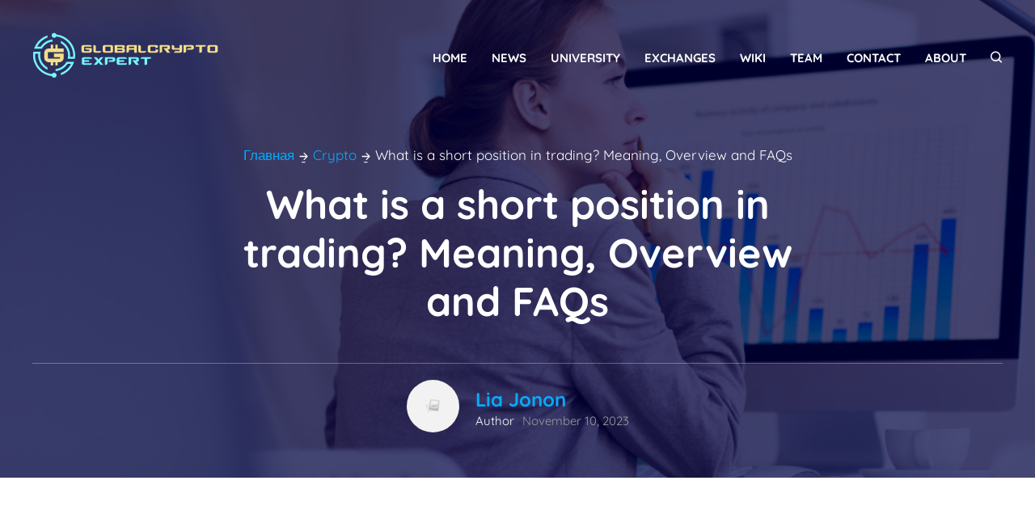

--- FILE ---
content_type: text/html; charset=UTF-8
request_url: https://globalcryptoexpert.com/university/crypto/short/
body_size: 25751
content:
<!doctype html><html lang="en-GB" prefix="og: https://ogp.me/ns#"><head><meta name="google-site-verification" content="k2lV0vyIU56sQfDmnw1vqFXvbJ-4f5uBwVu9Ut50ebM" /><meta charset="UTF-8"><meta name="viewport" content="width=device-width, initial-scale=1"><title>Short: explanation of short position in trading</title><meta name="description" content="Taking a look at what a short position can offer for traders and investors. Answering most common questions, providing demonstrative examples, evaluating the risks, and listing useful tips."/><meta name="robots" content="follow, index, max-snippet:-1, max-video-preview:-1, max-image-preview:large"/><link rel="canonical" href="https://globalcryptoexpert.com/university/crypto/short/" /><meta property="og:locale" content="en_GB" /><meta property="og:type" content="article" /><meta property="og:title" content="Short: explanation of short position in trading" /><meta property="og:description" content="Taking a look at what a short position can offer for traders and investors. Answering most common questions, providing demonstrative examples, evaluating the risks, and listing useful tips." /><meta property="og:url" content="https://globalcryptoexpert.com/university/crypto/short/" /><meta property="og:site_name" content="Crypto" /><meta property="article:tag" content="Crypto" /><meta property="article:tag" content="financial instrument" /><meta property="article:tag" content="Trading" /><meta property="article:section" content="Crypto" /><meta property="og:updated_time" content="2025-07-16T09:28:47+03:00" /><meta property="og:image" content="https://globalcryptoexpert.com/wp-content/uploads/2023/11/shorting.jpg" /><meta property="og:image:secure_url" content="https://globalcryptoexpert.com/wp-content/uploads/2023/11/shorting.jpg" /><meta property="og:image:width" content="1000" /><meta property="og:image:height" content="667" /><meta property="og:image:alt" content="short" /><meta property="og:image:type" content="image/jpeg" /><meta property="article:published_time" content="2023-11-10T13:18:41+03:00" /><meta property="article:modified_time" content="2025-07-16T09:28:47+03:00" /><meta name="twitter:card" content="summary_large_image" /><meta name="twitter:title" content="Short: explanation of short position in trading" /><meta name="twitter:description" content="Taking a look at what a short position can offer for traders and investors. Answering most common questions, providing demonstrative examples, evaluating the risks, and listing useful tips." /><meta name="twitter:image" content="https://globalcryptoexpert.com/wp-content/uploads/2023/11/shorting.jpg" /><meta name="twitter:label1" content="Written by" /><meta name="twitter:data1" content="admin2" /><meta name="twitter:label2" content="Time to read" /><meta name="twitter:data2" content="12 minutes" /> <script type="application/ld+json" class="rank-math-schema">{"@context":"https://schema.org","@graph":[{"@type":["NewsMediaOrganization","Organization"],"@id":"https://globalcryptoexpert.com/#organization","name":"GlobalCryptoExpert","url":"https://globalcryptoexpert.com"},{"@type":"WebSite","@id":"https://globalcryptoexpert.com/#website","url":"https://globalcryptoexpert.com","name":"Crypto","publisher":{"@id":"https://globalcryptoexpert.com/#organization"},"inLanguage":"en-GB"},{"@type":"ImageObject","@id":"https://globalcryptoexpert.com/wp-content/uploads/2023/11/shorting.jpg","url":"https://globalcryptoexpert.com/wp-content/uploads/2023/11/shorting.jpg","width":"1000","height":"667","inLanguage":"en-GB"},{"@type":"BreadcrumbList","@id":"https://globalcryptoexpert.com/university/crypto/short/#breadcrumb","itemListElement":[{"@type":"ListItem","position":"1","item":{"@id":"https://globalcryptoexpert.com","name":"\u0413\u043b\u0430\u0432\u043d\u0430\u044f"}},{"@type":"ListItem","position":"2","item":{"@id":"https://globalcryptoexpert.com/category/university/crypto/","name":"Crypto"}},{"@type":"ListItem","position":"3","item":{"@id":"https://globalcryptoexpert.com/university/crypto/short/","name":"What is a short position in trading? Meaning, Overview and FAQs"}}]},{"@type":"WebPage","@id":"https://globalcryptoexpert.com/university/crypto/short/#webpage","url":"https://globalcryptoexpert.com/university/crypto/short/","name":"Short: explanation of short position in trading","datePublished":"2023-11-10T13:18:41+03:00","dateModified":"2025-07-16T09:28:47+03:00","isPartOf":{"@id":"https://globalcryptoexpert.com/#website"},"primaryImageOfPage":{"@id":"https://globalcryptoexpert.com/wp-content/uploads/2023/11/shorting.jpg"},"inLanguage":"en-GB","breadcrumb":{"@id":"https://globalcryptoexpert.com/university/crypto/short/#breadcrumb"}},{"@type":"Person","@id":"https://globalcryptoexpert.com/author/admin2/","name":"admin2","url":"https://globalcryptoexpert.com/author/admin2/","image":{"@type":"ImageObject","@id":"https://globalcryptoexpert.com/wp-content/uploads/letter-avatar/14f143718e7574dd480b35b3e745e90a.svg","url":"https://globalcryptoexpert.com/wp-content/uploads/letter-avatar/14f143718e7574dd480b35b3e745e90a.svg","caption":"admin2","inLanguage":"en-GB"},"worksFor":{"@id":"https://globalcryptoexpert.com/#organization"}},{"@type":"BlogPosting","headline":"Short: explanation of short position in trading","keywords":"short","datePublished":"2023-11-10T13:18:41+03:00","dateModified":"2025-07-16T09:28:47+03:00","articleSection":"Crypto","author":{"@id":"https://globalcryptoexpert.com/author/admin2/","name":"admin2"},"publisher":{"@id":"https://globalcryptoexpert.com/#organization"},"description":"Taking a look at what a short position can offer for traders and investors. Answering most common questions, providing demonstrative examples, evaluating the risks, and listing useful tips.","name":"Short: explanation of short position in trading","@id":"https://globalcryptoexpert.com/university/crypto/short/#richSnippet","isPartOf":{"@id":"https://globalcryptoexpert.com/university/crypto/short/#webpage"},"image":{"@id":"https://globalcryptoexpert.com/wp-content/uploads/2023/11/shorting.jpg"},"inLanguage":"en-GB","mainEntityOfPage":{"@id":"https://globalcryptoexpert.com/university/crypto/short/#webpage"}}]}</script> <link rel='dns-prefetch' href='//static.addtoany.com' /><link rel='dns-prefetch' href='//www.googletagmanager.com' /><link rel="alternate" type="application/rss+xml" title="Crypto &raquo; What is a short position in trading? Meaning, Overview and FAQs Comments Feed" href="https://globalcryptoexpert.com/university/crypto/short/feed/" /><link rel="alternate" title="oEmbed (JSON)" type="application/json+oembed" href="https://globalcryptoexpert.com/wp-json/oembed/1.0/embed?url=https%3A%2F%2Fglobalcryptoexpert.com%2Funiversity%2Fcrypto%2Fshort%2F" /><link rel="alternate" title="oEmbed (XML)" type="text/xml+oembed" href="https://globalcryptoexpert.com/wp-json/oembed/1.0/embed?url=https%3A%2F%2Fglobalcryptoexpert.com%2Funiversity%2Fcrypto%2Fshort%2F&#038;format=xml" /><style id="litespeed-ccss">:root{--wp--preset--aspect-ratio--square:1;--wp--preset--aspect-ratio--4-3:4/3;--wp--preset--aspect-ratio--3-4:3/4;--wp--preset--aspect-ratio--3-2:3/2;--wp--preset--aspect-ratio--2-3:2/3;--wp--preset--aspect-ratio--16-9:16/9;--wp--preset--aspect-ratio--9-16:9/16;--wp--preset--color--black:#000000;--wp--preset--color--cyan-bluish-gray:#abb8c3;--wp--preset--color--white:#ffffff;--wp--preset--color--pale-pink:#f78da7;--wp--preset--color--vivid-red:#cf2e2e;--wp--preset--color--luminous-vivid-orange:#ff6900;--wp--preset--color--luminous-vivid-amber:#fcb900;--wp--preset--color--light-green-cyan:#7bdcb5;--wp--preset--color--vivid-green-cyan:#00d084;--wp--preset--color--pale-cyan-blue:#8ed1fc;--wp--preset--color--vivid-cyan-blue:#0693e3;--wp--preset--color--vivid-purple:#9b51e0;--wp--preset--gradient--vivid-cyan-blue-to-vivid-purple:linear-gradient(135deg,rgba(6,147,227,1) 0%,rgb(155,81,224) 100%);--wp--preset--gradient--light-green-cyan-to-vivid-green-cyan:linear-gradient(135deg,rgb(122,220,180) 0%,rgb(0,208,130) 100%);--wp--preset--gradient--luminous-vivid-amber-to-luminous-vivid-orange:linear-gradient(135deg,rgba(252,185,0,1) 0%,rgba(255,105,0,1) 100%);--wp--preset--gradient--luminous-vivid-orange-to-vivid-red:linear-gradient(135deg,rgba(255,105,0,1) 0%,rgb(207,46,46) 100%);--wp--preset--gradient--very-light-gray-to-cyan-bluish-gray:linear-gradient(135deg,rgb(238,238,238) 0%,rgb(169,184,195) 100%);--wp--preset--gradient--cool-to-warm-spectrum:linear-gradient(135deg,rgb(74,234,220) 0%,rgb(151,120,209) 20%,rgb(207,42,186) 40%,rgb(238,44,130) 60%,rgb(251,105,98) 80%,rgb(254,248,76) 100%);--wp--preset--gradient--blush-light-purple:linear-gradient(135deg,rgb(255,206,236) 0%,rgb(152,150,240) 100%);--wp--preset--gradient--blush-bordeaux:linear-gradient(135deg,rgb(254,205,165) 0%,rgb(254,45,45) 50%,rgb(107,0,62) 100%);--wp--preset--gradient--luminous-dusk:linear-gradient(135deg,rgb(255,203,112) 0%,rgb(199,81,192) 50%,rgb(65,88,208) 100%);--wp--preset--gradient--pale-ocean:linear-gradient(135deg,rgb(255,245,203) 0%,rgb(182,227,212) 50%,rgb(51,167,181) 100%);--wp--preset--gradient--electric-grass:linear-gradient(135deg,rgb(202,248,128) 0%,rgb(113,206,126) 100%);--wp--preset--gradient--midnight:linear-gradient(135deg,rgb(2,3,129) 0%,rgb(40,116,252) 100%);--wp--preset--font-size--small:13px;--wp--preset--font-size--medium:20px;--wp--preset--font-size--large:36px;--wp--preset--font-size--x-large:42px;--wp--preset--spacing--20:0.44rem;--wp--preset--spacing--30:0.67rem;--wp--preset--spacing--40:1rem;--wp--preset--spacing--50:1.5rem;--wp--preset--spacing--60:2.25rem;--wp--preset--spacing--70:3.38rem;--wp--preset--spacing--80:5.06rem;--wp--preset--shadow--natural:6px 6px 9px rgba(0, 0, 0, 0.2);--wp--preset--shadow--deep:12px 12px 50px rgba(0, 0, 0, 0.4);--wp--preset--shadow--sharp:6px 6px 0px rgba(0, 0, 0, 0.2);--wp--preset--shadow--outlined:6px 6px 0px -3px rgba(255, 255, 255, 1), 6px 6px rgba(0, 0, 0, 1);--wp--preset--shadow--crisp:6px 6px 0px rgba(0, 0, 0, 1)}html{line-height:1.15;-webkit-text-size-adjust:100%}body{margin:0}main{display:block}h1{font-size:2em;margin:.67em 0}a{background-color:#fff0}img{border-style:none}button,input,select,textarea{font-family:inherit;font-size:100%;line-height:1.15;margin:0}button,input{overflow:visible}button,select{text-transform:none}[type=button],[type=submit],button{-webkit-appearance:button}[type=button]::-moz-focus-inner,[type=submit]::-moz-focus-inner,button::-moz-focus-inner{border-style:none;padding:0}[type=button]:-moz-focusring,[type=submit]:-moz-focusring,button:-moz-focusring{outline:ButtonText dotted 1px}textarea{overflow:auto}[type=checkbox]{box-sizing:border-box;padding:0}::-webkit-file-upload-button{-webkit-appearance:button;font:inherit}button::-moz-focus-inner{padding:0;border:0}:root{--blue:#06abfe;--lightBlue:#f1faff;--orange:#f2bd41;--blackBlue:#313b77;--gray:#777;--down-color:#ea3943;--up-color:#00c113}*,:after,:before{box-sizing:border-box}body,html{font:400 17px/1.4 Quicksand,Roboto,Helvetica,sans-serif;padding:0;margin:0;scroll-behavior:smooth}body{background-color:#fff;color:var(--black)}a{color:var(--blue);text-decoration:none}button{background:0 0;border:none}h1{color:var(--black);margin-bottom:.3em}ul{padding:0;margin:0;list-style:none}.container{max-width:1220px;width:100%;margin-left:auto;margin-right:auto;padding-left:10px;padding-right:10px}.bTitle{color:var(--blackBlue);font-size:35px;font-weight:700}.bTitle.white{color:#fff}.bTitle--extra{font-size:50px}.bAside__widget{padding:20px;margin-bottom:24px;max-width:500px}.blueBox{background:#f1faff;border-radius:10px}.postBox__content{padding-bottom:30px}.siteLogo__img{width:230px;max-height:60px}.authorBox{display:inline-flex;align-items:center;text-align:left}.authorBox__photo{margin-right:20px}.authorBox__photoImg{display:block;border-radius:50%;width:65px;height:65px}.authorBox__name{font-size:24px;font-weight:700;color:var(--blue)}.authorBox__meta{display:flex;align-items:center;font-size:15px}.authorBox__postDate{color:#999;margin-left:10px}.bBreadcrumbs .separator{background:url(data:image/svg+xml,%3Csvg\ viewBox=\'0\ 0\ 13\ 11\'\ fill=\'none\'\ xmlns=\'http://www.w3.org/2000/svg\'%3E%3Cpath\ fill-rule=\'evenodd\'\ clip-rule=\'evenodd\'\ d=\'M1.25\ 4.75a.75.75\ 0\ 0\ 0\ 0\ 1.5h8.688l-3.22\ 3.219A.75.75\ 0\ 1\ 0\ 7.78\ 10.53l4.5-4.499a.75.75\ 0\ 0\ 0\ 0-1.062L7.78.47a.75.75\ 0\ 0\ 0-1.062\ 1.062l3.22\ 3.22H1.25Z\'\ fill=\'%23fff\'/%3E%3C/svg%3E)center/11px 13px no-repeat;width:11px;height:13px;display:inline-block;margin:0 6px;vertical-align:middle}.comments-area .wc-field-submit .wc_comm_submit{font-family:Quicksand,sans-serif!important;background-color:var(--blue)!important;font-weight:700}.freshNews--small .bTitle{margin-bottom:15px}.freshNews__title{margin-bottom:20px}.header{position:absolute;left:0;right:0;z-index:10;padding-top:20px}.header__inside{padding:20px 0;display:flex;justify-content:space-between;position:relative}.header__nav{display:flex;align-items:center}.header .bSearch{margin-left:15px}.header__toggle{display:none;padding-left:20px;padding-right:0}.header__toggle svg{fill:var(--blue);width:18px;height:14px}.bMenu{display:flex}.bMenu .menu-item a{padding:6px 15px;display:block;font-weight:700;font-size:15px;color:#fff;text-transform:uppercase;border-radius:6px}.bSearch__btn{padding:0}.bSearch__btn.close{z-index:9;position:absolute;right:85px;top:50%;transform:translateY(-50%)}.bSearch__btn.close .icon{fill:#000}.bSearch__btn.search{padding:0 10px 5px;border-left:1px solid var(--blackBlue);position:absolute;right:0;top:0;height:100%;border-radius:0 5px 5px 0;color:var(--blackBlue)}.bSearch .icon{width:15px;height:15px;fill:#fff}.bSearch__form{position:absolute;top:27px;right:0;width:0;max-width:600px;visibility:hidden;z-index:-1;overflow:hidden}.bSearch__input{outline:0;border:0;vertical-align:bottom;line-height:1;opacity:.95;width:100%;z-index:20;border-radius:6px;-webkit-appearance:none;background-color:#fff;height:45px;padding:0 14px}.h4,h1{line-height:1.2;font-family:Quicksand;font-weight:700}h1{font-size:50px}.h4{font-size:24px}.wysiwyg{font-family:Poppins;font-size:15px}.wysiwyg.content{font-size:17px;line-height:1.52}.wysiwyg a{color:var(--blue);display:inline-block;padding-bottom:1px}.wysiwyg img{max-width:100%!important;width:auto!important}.wysiwyg img{height:auto;border-radius:10px}.wysiwyg img.aligncenter{display:block;margin:10px auto 14px}.smallNews{display:flex}.smallNews:not(:last-child){margin-bottom:32px}.smallNews__pic{overflow:hidden;width:90px;height:90px;display:block;border-radius:10px;margin-right:16px}.smallNews__pic--tiny{width:70px;height:70px;margin-right:10px}.smallNews__img{width:100%;height:100%;-o-object-fit:cover;object-fit:cover;display:block;border-radius:10px}.smallNews__title{font-size:16px;margin-bottom:3px;display:-webkit-box;-webkit-line-clamp:4;-webkit-box-orient:vertical;overflow:hidden;color:#000;font-weight:700;line-height:1.2}.smallNews__info{flex:1}.smallNews__meta{font-size:12px;line-height:1.2;margin-bottom:0;display:block;display:flex}.smallNews__date{margin-left:8px;color:var(--gray)}.smallNews__date--tiny{margin-left:0}.pageHead{padding:162px 0 32px;background-color:#000040;color:#fff;margin-bottom:40px;position:relative}.pageHead .container{position:relative;z-index:3}.pageHead__wrap{max-width:780px;margin:0 auto}.pageHead__breadcrumbs{text-align:center}.pageHead__title{text-align:center;margin:0}.pageHead__bg{position:absolute;z-index:1;top:0;left:0;width:100%;height:100%}.pageHead__bg:after{content:"";position:absolute;z-index:2;width:100%;height:100%;left:0;top:0;background:linear-gradient(0deg,rgb(0 0 64/.7),rgb(0 0 64/.7))}.pageHead__bgImg{position:relative;z-index:1;height:100%;width:100%;-o-object-fit:cover;object-fit:cover;display:block;margin:0 auto}.pageHead__author{margin-top:50px;padding:20px;border-top:1px solid rgb(255 255 255/.3);text-align:center}.pageMain__wrap{display:grid;grid-template-columns:1fr 300px;gap:24px;padding-bottom:24px}@media (max-width:980px){.container{padding-left:20px;padding-right:20px}.header__nav .bMenu{display:none;position:absolute;background:#000034;right:0;top:55px;flex-direction:column;text-align:center;padding:20px}.header__toggle{display:block}.bSearch__form{left:auto;right:0;top:15px}.pageHead{padding:80px 0 10px}.pageMain__wrap{grid-template-columns:1fr}}@media (max-width:750px){.container{padding-left:15px;padding-right:15px}.bTitle--extra{font-size:35px}.siteLogo__img{width:190px}.authorBox__name{font-size:20px}.freshNews__title{margin-bottom:15px;font-size:24px}.header__inside{padding:0}.header__nav .bMenu{left:-15px;right:0;width:100vw}.bSearch__form{top:-7px}.pageMain{overflow:hidden}}@media (max-width:335px){.bTitle--extra{font-size:32px}.authorBox__name{font-size:18px}.authorBox__meta,.bBreadcrumbs{font-size:14px}h1{font-size:40px}.h4{font-size:20px}.wysiwyg.content{font-size:15px}.smallNews:not(:last-child){margin-bottom:20px}.smallNews__pic{width:60px;height:60px;margin-right:10px}.pageHead__author{padding:10px 0}}#scrollToTopBtn{position:fixed;bottom:30px;right:30px;width:50px;height:50px;border-radius:50%;background-color:#3498db;color:#fff;border:none;display:none;align-items:center;justify-content:center;box-shadow:0 4px 8px rgb(0 0 0/.2);z-index:1000}#scrollToTopBtn svg{width:24px;height:24px}#comments p{float:none!important}#wpdcom *{box-sizing:border-box;line-height:initial}#wpdcom i{margin:0}#comments #wpdcom span,#wpdcom span{display:inline;letter-spacing:inherit;text-transform:none;font-size:1em}#wpdcom form{margin:0;padding:0;border:none;background:none}#wpdcom input:required{box-shadow:0 0 1px #555}#wpdcom button{min-height:auto;min-width:auto;max-width:auto;min-height:auto;display:inline-block;font-weight:400;text-transform:none}#wpdcom .avatar{padding:0;margin:0 auto;float:none;display:inline;height:auto;border:none;border-radius:0%;box-shadow:none}#wpdcom .wpdiscuz-hidden{display:none}#wpdcom .clearfix{clear:both}#wpdcom .wpdlb{clip:rect(1px,1px,1px,1px);clip-path:inset(50%);height:1px;width:1px;margin:-1px;overflow:hidden;padding:0;position:absolute}[wpd-tooltip]{position:relative}[wpd-tooltip]::before{content:"";position:absolute;top:-8px;left:50%;transform:translateX(-50%);border-width:7px 7px 0 7px;border-style:solid;border-color:#555 #fff0 #fff0 #fff0;z-index:100;opacity:0}[wpd-tooltip]::after{content:attr(wpd-tooltip);position:absolute;left:50%;top:-8px;transform:translateX(-50%) translateY(-100%);background:#555;text-align:center;color:#fff;padding:8px 10px;font-size:11px;line-height:1.5;min-width:6vw;border-width:0;border-radius:4px;z-index:99;opacity:0;text-transform:none}[wpd-tooltip-position="left"]::before{left:0%;top:50%;margin-left:-11px;transform:translatey(-50%) rotate(-90deg)}[wpd-tooltip-position="left"]::after{left:0%;top:50%;margin-left:-8px;transform:translateX(-100%) translateY(-50%)}#wpdcom .wpdiscuz-subscribe-bar{width:100%;box-sizing:border-box;padding:15px 0 5px 0;margin-bottom:0}#wpdcom .wpdiscuz-subscribe-bar form{display:flex;flex-wrap:wrap;justify-content:flex-start;flex-direction:row;align-items:center;margin-bottom:10px}#wpdcom .wpdiscuz-subscribe-form-intro{font-size:14px;display:block;padding:3px 10px 3px 1px;line-height:20px;box-sizing:border-box;white-space:nowrap}#wpdcom .wpdiscuz-subscribe-form-option{flex-grow:1;font-size:13px;display:block;padding-right:5px;box-sizing:border-box}#wpdcom .wpdiscuz-subscribe-form-email{font-size:14px;display:block;padding:0 5px 0 0;box-sizing:border-box;width:30%}#wpdcom .wpdiscuz-subscribe-form-button{font-size:14px;display:block;box-sizing:border-box}#wpdcom .wpdiscuz-subscribe-form-email input[type="email"]{font-size:13px!important;padding:3px!important;width:100%!important;height:auto!important;line-height:20px!important;box-sizing:border-box!important;clear:both;float:none;margin:0}#wpdcom .wpdiscuz-subscribe-form-button input[type="submit"]{font-size:16px!important;min-height:29px!important;height:29px!important;padding:1px 3px 5px 3px!important;min-width:40px;line-height:14px!important;box-sizing:border-box!important;border:1px solid #ddd;clear:both;float:none;margin:0}#wpdcom .wpdiscuz-subscribe-bar #wpdiscuz_subscription_button{box-shadow:none;font-weight:700;letter-spacing:0}#wpdcom .wpd-form .wpdiscuz-textarea-wrap{display:flex;flex-wrap:nowrap;flex-direction:row;justify-content:space-between;padding:20px 0;align-items:center}#wpdcom .wpd-form .wpdiscuz-textarea-wrap [id^=wpd-editor-wraper]{flex-grow:1;position:relative;width:100%}#wpdcom .wpd-form .wpdiscuz-textarea-wrap [id^=wpd-editor-wraper] textarea{width:100%}#wpdcom .wpd-form .wpd-avatar{margin-right:15px;border-radius:100%;text-align:left;flex-shrink:0;align-self:flex-start}#wpdcom .wpd-form .wpd-avatar img,#wpdcom .wpd-form .wpd-avatar img.avatar{width:56px;height:56px;max-width:56px;border-radius:100%;border:1px solid #ccc;padding:2px;background-color:#fff;vertical-align:middle;text-align:center}#wpdcom .wpd-form .wpdiscuz-textarea-wrap textarea{height:54px;border-radius:5px;border:1px solid #ccc;width:100%;padding:10px 15px;font-size:14px;box-shadow:inset 1px 1px 8px rgb(0 0 0/.1);font-family:inherit;outline:none;resize:none}#wpdcom .wpd-form .wpdiscuz-textarea-wrap textarea::-moz-placeholder{line-height:28px;color:#666;font-size:16px}#wpdcom .wpd-form .wpdiscuz-textarea-wrap textarea::-webkit-input-placeholder{line-height:28px;color:#666;font-size:16px}#wpdcom .wpd-form .wpdiscuz-textarea-wrap textarea:-ms-input-placeholder{line-height:28px;color:#666;font-size:16px}#wpdcom .wpd-form.wpd-secondary-form-wrapper{margin-bottom:25px}#wpdcom .wpd-form.wpd-secondary-form-wrapper .wpdiscuz-textarea-wrap{padding-top:10px}#wpdcom .wpd-form .wpdiscuz-textarea-wrap{padding-bottom:10px}#wpdcom .wpd-form .wpdiscuz-textarea-wrap .wpd-editor-buttons-right{float:right}#wpdcom input[type="submit"],#wpdcom button{margin:inherit}#wpdcom .wpd-prim-button{border:none;font-family:"Arial Hebrew",Arial,sans-serif;font-size:14px;line-height:24px;padding:4px 20px;letter-spacing:1px;box-shadow:1px 1px 3px -1px #bbb;border-radius:3px;max-width:none;max-width:none}#wpdcom .wc-field-submit input[type="submit"]{margin-left:2%}#wpdcom .wpd_label,#wpdcom .wpd_label{margin:1px 0 5px 0;padding:0;display:inline-block}#wpdcom .wpd_label,#wpdcom .wpd_label span{display:inline-block}#wpdcom .wpd_label input[type="checkbox"].wpd_label__checkbox{display:none}#wpdcom .wpd_label__checkbox{display:none}#wpdcom .wpd_label__check{display:inline-block;border:0;border-radius:0;vertical-align:middle;text-align:center;margin:0 3px 0 0}#wpdcom .wpd_label__check i.wpdicon{font-size:15px;line-height:20px;padding:4px 5px;width:32px;margin:0}#wpdcom .wpd_label__check i.wpdicon-on{display:none}#wpdcom .wpd_label__check i.wpdicon-off{display:inline-block;color:#aaa;border:1px solid #ddd}#wpdcom .wpd-editor-char-counter{font-size:9px;padding:3px 5px 2px;position:absolute;right:0;z-index:10;color:#888}#wpdcom.wpdiscuz_unauth .wc-field-submit{padding-top:15px}#wpdcom .wpd-form-foot{margin-left:70px}#wpdcom .wpd-form-row .wpdiscuz-item{clear:both}#wpdcom .wpd-form-row .wpd-form-col-left{width:49%;float:left;margin:0;text-align:left;padding:0}#wpdcom .wpd-form-row .wpd-form-col-right{width:49%;float:right;margin:0;text-align:right;padding:0}#wpdcom .wpd-form-row .wpd-form-col-left .wpdiscuz-item{text-align:left}#wpdcom .wpd-form-row .wpdiscuz-item{width:100%;vertical-align:baseline;padding:1px 0 7px 0;position:relative}#wpdcom .wpd-form-row .wpd-field{width:100%;line-height:20px;color:#777;display:inline-block;float:none;clear:both;margin:0;box-sizing:border-box;padding-top:2%;padding-bottom:2%;font-size:14px;border-radius:3px;vertical-align:baseline}#wpdcom .wpd-form-row .wpd-has-icon .wpd-field{padding-left:30px}#wpdcom .wpd-form-row .wpdiscuz-item .wpd-field-icon{display:inline-block;font-size:16px;line-height:16px;opacity:.3;padding:0;margin:0;position:absolute;top:9px;left:8px;width:20px;text-align:left}#wpdcom .wpd-form-row .wpdiscuz-item input[type="text"],#wpdcom .wpd-form-row .wpdiscuz-item input[type="email"]{height:32px}.wpdiscuz_select{background:url(data:image/png;\ base64,iVBORw0KGgoAAAANSUhEUgAAAB4AAAANCAYAAAC+ct6XAAAAGXRFWHRTb2Z0d2FyZQBBZG9iZSBJbWFnZVJlYWR5ccllPAAAAyJpVFh0WE1MOmNvbS5hZG9iZS54bXAAAAAAADw/eHBhY2tldCBiZWdpbj0i77u/[base64]/Pk5mU4QAAACUSURBVHjaYmRgYJD6////MwY6AyaGAQIspCieM2cOjKkIxCFA3A0TSElJoZ3FUCANxAeAWA6IOYG4iR5BjWwpCDQCcSnNgxoIVJCDFwnwA/FHWlp8EIpHSKoGgiggLkITewrEcbQO6mVAbAbE+VD+a3IsJTc7FQAxDxD7AbEzEF+jR1DDywtoCr9DbhwzDlRZDRBgACYqHJO9bkklAAAAAElFTkSuQmCC)#fefefe no-repeat scroll right center!important;border-radius:0;border:1px solid lightgray!important;box-shadow:none!important;height:28px!important;padding:3px 22px 3px 8px!important;font-size:13px!important;-moz-appearance:none!important;-webkit-appearance:none!important;outline:0 none!important;text-indent:.01px;text-overflow:""!important;width:100%!important;box-sizing:border-box!important;line-height:20px!important;clear:both;float:none!important;margin:0!important}#wpdcom .wc-field-submit{text-align:right;padding:1px 2px 0 0;display:flex;flex-wrap:wrap;justify-content:flex-end;align-items:flex-start}#wpdcom .wpd-form-col-left div:last-of-type,#wpdcom .wpd-form-col-right div:last-of-type{border-bottom:none}#wpdcom .wpd-thread-filter .wpd-filter{font-size:16px;color:#999;border-bottom:2px solid #999;text-align:center;padding:5px 10px;margin:0 1px -2px 1px;line-height:18px}#wpdcom .wpd-thread-filter .wpdf-reacted{color:#ffa600;border-bottom-color:#ffa600;width:34px}#wpdcom .wpd-thread-filter .wpdf-hottest{color:#fc5844;border-bottom-color:#fc5844;width:34px}#wpdcom .wpd-thread-filter .wpdf-sorting{font-size:14px;color:#777;line-height:18px;text-transform:capitalize;min-width:100px;font-family:"Arial Hebrew",Arial,sans-serif}#wpdcom .wpd-thread-filter .wpdf-sorting i{font-size:15px;margin-left:6px;vertical-align:top;line-height:14px}#wpdcom .wpdf-sorting{position:relative}#wpdcom .wpdiscuz-sort-buttons{display:none;position:absolute;flex-direction:column;background-color:#fff;border:1px solid #ccc;padding:5px;border-radius:3px;width:100%;left:0;top:32px;z-index:9}#wpdcom .wpdiscuz-sort-buttons .wpdiscuz-sort-button{padding:5px 0}#wpdiscuz-comment-message{position:fixed;top:38px;right:5px;width:400px;z-index:99999;font-size:14px;line-height:20px}#wpd-editor-source-code-wrapper-bg{display:none;position:fixed;top:0;left:0;background-color:rgb(0 0 0/.6);width:100%;z-index:9999999;height:100%}#wpd-editor-source-code-wrapper{display:none;width:50%;height:350px;position:fixed;top:50%;left:50%;transform:translate(-50%,-50%);background-color:#fff;z-index:99999991;justify-content:center;align-items:center;padding:5px;border-radius:5px;text-align:right}#wpd-editor-source-code{height:300px;width:100%;resize:none}#wpd-insert-source-code{padding:3px 40px;margin-top:5px}#wpdiscuz-loading-bar{position:fixed;top:6px;right:12px;width:32px;height:25px;border:0;background-image:url(/wp-content/plugins/wpdiscuz/assets/img/loading.gif);z-index:999999;display:none}#wpdcom .wpd-comment-info-bar{display:none;padding:10px;margin:20px auto 0 auto;flex-direction:row;justify-content:space-between;font-size:14px}#wpdcom .wpd-current-view{padding:3px;color:#555}#wpdcom .wpd-comment-info-bar .wpd-current-view i{margin-right:6px;font-size:18px}#wpdcom .wpd-filter-view-all{color:#fff;background:#999;padding:5px 20px;font-size:13px;border-radius:3px}#wpdcom .wpd-avatar img{border-color:#999}@media screen and (max-width:600px){#wpdcom .wpd-form .wpd-avatar{display:none}#wpdcom .wpd-form.wpd-form-wrapper{padding-right:5px}#wpdcom .wpdiscuz_select{font-size:16px!important}#wpdcom .wpdiscuz-subscribe-form-email{font-size:16px;display:block;padding:10px 0 0 0;width:98%;margin:0 auto}#wpdcom .wpdiscuz-subscribe-form-email input[type="email"]{font-size:16px!important}#wpdcom .wpd-form .wpd-form-foot{margin-left:0}#wpdcom .wpd-form-row .wpd-form-col-left,#wpdcom .wpd-form-row .wpd-form-col-right{width:100%;float:none}#wpdcom .wpd-form-row .wpdiscuz-item input[type="text"],#wpdcom .wpd-form-row .wpdiscuz-item input[type="email"],#wpdcom textarea,#wpdcom select,#wpdcom .wpd-form-row .wpd-field{font-size:16px!important;height:auto}#wpdiscuz-comment-message{width:97%}#wpdcom .wpdiscuz-subscribe-form-button{width:99%;margin-top:8px}#wpdcom .wpdiscuz-subscribe-bar #wpdiscuz_subscription_button{width:100%;min-height:20px!important;height:26px!important}}#wpdcom .wpd-form-row .wpdiscuz-item input[type="text"],#wpdcom .wpd-form-row .wpdiscuz-item input[type="email"],#wpdcom textarea,#wpdcom select{border:1px solid #DDD;color:#777}#wpdcom .wpd-comment-info-bar{border:1px dashed #38bcff;background:#e7f7ff}#wpdcom .wpd-comment-info-bar .wpd-current-view i{color:#06abfe}#wpdcom .wpd-prim-button{background-color:#07B290;color:#FFF}#wpdcom .wpd_label__check i.wpdicon-on{color:#07B290;border:1px solid #83d9c8}.far,.fas{-moz-osx-font-smoothing:grayscale;-webkit-font-smoothing:antialiased;display:inline-block;font-style:normal;font-variant:normal;text-rendering:auto;line-height:1}.fa-user:before{content:""}.fa-image:before{content:""}.fa-bolt:before{content:""}.fa-bell:before{content:""}.fa-quote-left:before{content:""}.fa-bell-slash:before{content:""}.fa-fire:before{content:""}.fa-sort-down:before{content:""}.fa-at:before{content:""}.far{font-weight:400}.far,.fas{font-family:"Font Awesome 5 Free"}.fas{font-weight:900}#wpdcom .wmu-hide{display:none!important}#wpdcom .wmu-add{margin:0 2px;color:#aaa;display:inline}#wpdcom .wmu-add i{color:#444}#wpdcom .wmu-add input[type=file]{visibility:hidden;display:none}#wpdcom .wmu-tabs{width:100%;padding:8px 0 17px 0;margin:1px 0 0 0;border-top:1px dotted #ddd;text-align:left}#wpdcom .wmu-action-wrap{width:100%;margin:0;padding:0;text-align:left}.lity-hide{display:none}.a2a_kit a:empty{display:none}.addtoany_list a{border:0;box-shadow:none;display:inline-block;font-size:16px;padding:0 4px;vertical-align:middle}.lazyload{background-image:none!important}.lazyload:before{background-image:none!important}</style><link rel="preload" data-asynced="1" data-optimized="2" as="style" onload="this.onload=null;this.rel='stylesheet'" href="https://globalcryptoexpert.com/wp-content/litespeed/css/47c843c09c5d700dfdc22795a8b5303e.css?ver=f973c" /><script>!function(a){"use strict";var b=function(b,c,d){function e(a){return h.body?a():void setTimeout(function(){e(a)})}function f(){i.addEventListener&&i.removeEventListener("load",f),i.media=d||"all"}var g,h=a.document,i=h.createElement("link");if(c)g=c;else{var j=(h.body||h.getElementsByTagName("head")[0]).childNodes;g=j[j.length-1]}var k=h.styleSheets;i.rel="stylesheet",i.href=b,i.media="only x",e(function(){g.parentNode.insertBefore(i,c?g:g.nextSibling)});var l=function(a){for(var b=i.href,c=k.length;c--;)if(k[c].href===b)return a();setTimeout(function(){l(a)})};return i.addEventListener&&i.addEventListener("load",f),i.onloadcssdefined=l,l(f),i};"undefined"!=typeof exports?exports.loadCSS=b:a.loadCSS=b}("undefined"!=typeof global?global:this);!function(a){if(a.loadCSS){var b=loadCSS.relpreload={};if(b.support=function(){try{return a.document.createElement("link").relList.supports("preload")}catch(b){return!1}},b.poly=function(){for(var b=a.document.getElementsByTagName("link"),c=0;c<b.length;c++){var d=b[c];"preload"===d.rel&&"style"===d.getAttribute("as")&&(a.loadCSS(d.href,d,d.getAttribute("media")),d.rel=null)}},!b.support()){b.poly();var c=a.setInterval(b.poly,300);a.addEventListener&&a.addEventListener("load",function(){b.poly(),a.clearInterval(c)}),a.attachEvent&&a.attachEvent("onload",function(){a.clearInterval(c)})}}}(this);</script> <script type="text/javascript" src="https://globalcryptoexpert.com/wp-includes/js/jquery/jquery.min.js?ver=3.7.1" id="jquery-core-js"></script> 
 <script type="text/javascript" src="https://www.googletagmanager.com/gtag/js?id=GT-PBSJLFCV" id="google_gtagjs-js" async></script> <script type="text/javascript" id="google_gtagjs-js-after">/*  */
window.dataLayer = window.dataLayer || [];function gtag(){dataLayer.push(arguments);}
gtag("set","linker",{"domains":["globalcryptoexpert.com"]});
gtag("js", new Date());
gtag("set", "developer_id.dZTNiMT", true);
gtag("config", "GT-PBSJLFCV");
 window._googlesitekit = window._googlesitekit || {}; window._googlesitekit.throttledEvents = []; window._googlesitekit.gtagEvent = (name, data) => { var key = JSON.stringify( { name, data } ); if ( !! window._googlesitekit.throttledEvents[ key ] ) { return; } window._googlesitekit.throttledEvents[ key ] = true; setTimeout( () => { delete window._googlesitekit.throttledEvents[ key ]; }, 5 ); gtag( "event", name, { ...data, event_source: "site-kit" } ); }; 
//# sourceURL=google_gtagjs-js-after
/*  */</script> <meta name="generator" content="Site Kit by Google 1.160.1" /><noscript><style>.lazyload[data-src]{display:none !important;}</style></noscript><link rel="icon" href="https://globalcryptoexpert.com/wp-content/uploads/2022/09/ms-icon-310x310-1-150x150.png" sizes="32x32" /><link rel="icon" href="https://globalcryptoexpert.com/wp-content/uploads/2022/09/ms-icon-310x310-1.png" sizes="192x192" /><link rel="apple-touch-icon" href="https://globalcryptoexpert.com/wp-content/uploads/2022/09/ms-icon-310x310-1.png" /><meta name="msapplication-TileImage" content="https://globalcryptoexpert.com/wp-content/uploads/2022/09/ms-icon-310x310-1.png" />
 <script async src="https://www.googletagmanager.com/gtag/js?id=G-X35CTSL7PR"></script> <script>window.dataLayer = window.dataLayer || [];
  function gtag(){dataLayer.push(arguments);}
  gtag('js', new Date());

  gtag('config', 'G-X35CTSL7PR');</script>  <script async src="https://www.googletagmanager.com/gtag/js?id=G-160FMVBKGE"></script> <script>window.dataLayer = window.dataLayer || [];
  function gtag(){dataLayer.push(arguments);}
  gtag('js', new Date());

  gtag('config', 'G-160FMVBKGE');</script> </head><body class="wp-singular post-template-default single single-post postid-2347 single-format-standard wp-theme-globalcryptoexpert"><header class="header"><div class="container"><div class="header__inside"><div class="siteLogo">
<a class="siteLogo__link" href="/">
<img src="[data-uri]" alt="Blockchain Consultancy and Cryptocurrency Investments" class="siteLogo__img lazyload" data-src="https://globalcryptoexpert.com/wp-content/uploads/2022/09/global-logo.svg" decoding="async"><noscript><img src="https://globalcryptoexpert.com/wp-content/uploads/2022/09/global-logo.svg" alt="Blockchain Consultancy and Cryptocurrency Investments" class="siteLogo__img" data-eio="l"></noscript>
</a></div><nav class="header__nav"><ul id="menu-%d0%be%d1%81%d0%bd%d0%be%d0%b2%d0%bd%d0%be%d0%b5" class="bMenu bMenu--header"><li id="menu-item-24" class="menu-item menu-item-type-post_type menu-item-object-page menu-item-home menu-item-24"><a href="https://globalcryptoexpert.com/">Home</a></li><li id="menu-item-1139" class="menu-item menu-item-type-taxonomy menu-item-object-category menu-item-1139"><a href="https://globalcryptoexpert.com/category/news/">News</a></li><li id="menu-item-28" class="menu-item menu-item-type-custom menu-item-object-custom menu-item-28"><a href="https://globalcryptoexpert.com/university/">University</a></li><li id="menu-item-1026" class="menu-item menu-item-type-taxonomy menu-item-object-category menu-item-1026"><a href="https://globalcryptoexpert.com/category/exchanges/">Exchanges</a></li><li id="menu-item-1390" class="menu-item menu-item-type-taxonomy menu-item-object-category menu-item-1390"><a href="https://globalcryptoexpert.com/category/wiki/">Wiki</a></li><li id="menu-item-27" class="menu-item menu-item-type-custom menu-item-object-custom menu-item-27"><a href="https://globalcryptoexpert.com/experts/">Team</a></li><li id="menu-item-29" class="menu-item menu-item-type-custom menu-item-object-custom menu-item-29"><a href="https://globalcryptoexpert.com/contact/">Contact</a></li><li id="menu-item-25" class="menu-item menu-item-type-custom menu-item-object-custom menu-item-25"><a href="/about/">About</a></li></ul><div class="bSearch"><form class="bSearch__form" role="search" method="get" id="searchform" action="https://globalcryptoexpert.com/" >
<input class="bSearch__input" type="text" value="" name="s" id="s" />
<button type="button" class="bSearch__btn close js-search__btn">
<svg width="15px" height="15px" class="icon"><use xlink:href="https://globalcryptoexpert.com/wp-content/themes/globalcryptoexpert/img/sprite.svg#close"></use></svg>
</button>
<button type="submit" class="bSearch__btn search">search</button></form>
<button type="button" class="bSearch__btn open js-search__btn">
<svg width="18px" height="14px" class="icon"><use xlink:href="https://globalcryptoexpert.com/wp-content/themes/globalcryptoexpert/img/sprite.svg#search"></use></svg>
</button></div>
<button class="header__toggle js-header__toggle">
<svg viewBox="0 0 16 12" xmlns="http://www.w3.org/2000/svg"><path d="M0 0h16v2H0V0Zm4 5h12v2H4V5Zm5 5h7v2H9v-2Z" /></svg>
</button></nav></div></div></header><section class="pageHead"><div class="pageHead__bg">
<img src="[data-uri]"   alt="What is a short position in trading? Meaning, Overview and FAQs" class="pageHead__bgImg lazyload" data-src="https://globalcryptoexpert.com/wp-content/uploads/2023/11/short-sell.jpg.webp" decoding="async" data-srcset="https://globalcryptoexpert.com/wp-content/cache/thumb/f2/2c09f7952cb45f2_920x0.jpg 460w, https://globalcryptoexpert.com/wp-content/uploads/2023/11/short-sell.jpg 1920w" data-sizes="auto" data-eio-rwidth="1000" data-eio-rheight="667"><noscript><img src="https://globalcryptoexpert.com/wp-content/uploads/2023/11/short-sell.jpg.webp" srcset="https://globalcryptoexpert.com/wp-content/cache/thumb/f2/2c09f7952cb45f2_920x0.jpg 460w, https://globalcryptoexpert.com/wp-content/uploads/2023/11/short-sell.jpg.webp 1920w" sizes="(max-width: 920px) 920px, 1900px" alt="What is a short position in trading? Meaning, Overview and FAQs" class="pageHead__bgImg" data-eio="l"></noscript></div><div class="container"><div class="pageHead__wrap"><div class="pageHead__breadcrumbs"><div class="bBreadcrumbs"><nav aria-label="breadcrumbs" class="rank-math-breadcrumb"><p><a href="https://globalcryptoexpert.com">Главная</a><span class="separator"> - </span><a href="https://globalcryptoexpert.com/category/university/crypto/">Crypto</a><span class="separator"> - </span><span class="last">What is a short position in trading? Meaning, Overview and FAQs</span></p></nav> <script type="application/ld+json">{
				"@context": "http://schema.org",
				"@type": "BreadcrumbList",
				"itemListElement": [
						 {
								"@type": "ListItem",
								"position": 1,
								"item": {
										"@id": "https://globalcryptoexpert.com/category/university/",
										"name": "University"
								}
							}
							, {
								"@type": "ListItem",
								"position": 2,
								"item": {
										"@id": "https://globalcryptoexpert.com/category/university/crypto/",
										"name": "Crypto"
								}
							}
							, {
								"@type": "ListItem",
								"position": 3,
								"item": {
										"@id": "https://globalcryptoexpert.com/university/crypto/short/",
										"name": "What is a short position in trading? Meaning, Overview and FAQs"
								}
							}
											]
			}</script> </div></div><h1 class="pageHead__title bTitle bTitle--extra white">What is a short position in trading? Meaning, Overview and FAQs</h1></div><div class="pageHead__author"><div class="authorBox">
<a href="https://globalcryptoexpert.com/experts/olek-jonson-3/" class="authorBox__photo">
<img src="[data-uri]"  alt="Lia Jonon" class="authorBox__photoImg lazyload" data-src="https://globalcryptoexpert.com/wp-content/cache/thumb/01/7887d31017e5901_65x65.jpg" decoding="async" data-srcset="https://globalcryptoexpert.com/wp-content/cache/thumb/01/7887d31017e5901_130x130.jpg 2x" data-eio-rwidth="65" data-eio-rheight="65" /><noscript><img src="https://globalcryptoexpert.com/wp-content/cache/thumb/01/7887d31017e5901_65x65.jpg" srcset="https://globalcryptoexpert.com/wp-content/cache/thumb/01/7887d31017e5901_130x130.jpg 2x" alt="Lia Jonon" class="authorBox__photoImg" data-eio="l" /></noscript>
</a><div class="authorBox__info">
<a href="https://globalcryptoexpert.com/experts/olek-jonson-3/" class="authorBox__name">Lia Jonon</a><div class="authorBox__meta">
<span>Author</span><div class="authorBox__postDate">November 10, 2023</div></div></div></div></div></div></section><main class="pageMain"><div class="container"><div class="pageMain__wrap"><div class="pageMain__content"><div class="wysiwyg content postBox__content"><p>The short, what is it? Both short and <a href="https://globalcryptoexpert.com/university/crypto/long-vs-short/" target="_blank" rel="noopener">long positions</a> are common and popular investing strategies known by nearly everyone in the world of trading. Being the opposites of each other, they both have their time and place, but the longs seem to be more common. The shorts don’t get enough attention since they’re a bit more difficult to grasp, despite being relatively simple, and require more steps.</p><div class="table-of-contents open"><button type="button" arial-label="Hide/show table of contents" class="table-of-contents__header"><div class="table-of-contents__hide js-table-of-contents-hide h3">List</div><div class="table-of-contents__iconHide"><span class="contents__iconHideText">Hide</span><svg class="icon"><use xlink:href="https://globalcryptoexpert.com/wp-content/themes/globalcryptoexpert/img/sprite.svg#chevron"></use></svg></div></button><ul class="table-of-contents__list js-table-of-contents-list"><li class="level-1"><a href="#what-are-shorts">What are Shorts?</a></li><li class="level-1"><a href="#how-shorts-work">How Shorts Work?</a></li><li class="level-1"><a href="#when-are-shorts-worth-it">When Are Shorts Worth It?</a></li><li class="level-1"><a href="#pros-and-cons-of-the-shorts">Pros and Cons of the Shorts</a></li><li class="level-1"><a href="#some-examples">Some Examples</a></li><li class="level-2"><a href="#an-example-of-a-short-sale">An Example of a Short Sale</a></li><li class="level-2"><a href="#an-example-of-a-successful-profitable-short-sale">An Example of a Successful Profitable Short Sale</a></li><li class="level-2"><a href="#an-example-of-a-short-sale-with-a-loss">An Example of a Short Sale with a Loss</a></li><li class="level-2"><a href="#an-example-of-using-shorts-for-hedging">An Example of Using Shorts for Hedging</a></li><li class="level-2"><a href="#a-real-life-example-of-a-short-sale">A Real-Life Example of a Short Sale</a></li><li class="level-1"><a href="#the-risks-of-short-sales">The Risks of Short Sales</a></li><li class="level-2"><a href="#unlimited-loss">Unlimited Loss</a></li><li class="level-2"><a href="#short-squeeze">Short Squeeze</a></li><li class="level-2"><a href="#small-potential-profit">Small Potential Profit</a></li><li class="level-2"><a href="#market-going-up">Market Going Up</a></li><li class="level-1"><a href="#additional-spending-on-short-selling">Additional Spending on Short Selling</a></li><li class="level-2"><a href="#margin-interest">Margin Interest</a></li><li class="level-2"><a href="#borrowing-stocks">Borrowing Stocks</a></li><li class="level-2"><a href="#dividends-and-other-payments">Dividends and Other Payments</a></li><li class="level-1"><a href="#the-parameters-of-shorts">The Parameters of Shorts</a></li><li class="level-1"><a href="#the-steps-required-for-a-short-sale">The Steps Required for a Short Sale</a></li><li class="level-1"><a href="#how-to-start-the-tips-for-market-analysis">How to Start: The Tips for Market Analysis</a></li><li class="level-1"><a href="#the-tips-for-entering-a-short-sale">The Tips for Entering a Short Sale</a></li><li class="level-1"><a href="#the-ethics-of-the-short-selling">The Ethics of the Short Selling</a></li><li class="level-1"><a href="#are-short-sales-a-good-strategy-or-not">Are Short Sales a Good Strategy or Not?</a></li><li class="level-1"><a href="#frequently-asked-questions-faq">Frequently Asked Questions (FAQ)</a></li></ul></div><p><img fetchpriority="high" decoding="async" class="aligncenter size-full wp-image-2349" src="https://globalcryptoexpert.com/wp-content/uploads/2023/11/short-the-short.jpg.webp" alt="short the short" width="1000" height="667" /></p><p>The article below will focus its attention only on the shorts. It will explain the main terms, provide successful and less successful examples, answer more common questions, and take a look at possible risks. Let’s start.</p><h2 id="what-are-shorts">What are Shorts?</h2><p>Shorts, or short sales, are a tactic that involves selling an asset in the hopes that its price will go down, allowing the trader to buy it back at a lower cost. In this case, the trader doesn’t own an asset and usually borrows it, making additional payments along the way. The picture 1 below shows the definition of a short position.</p><h2 id="how-shorts-work">How Shorts Work?</h2><p>The process usually works as follows:</p><ul style="list-style-type: circle;"><li>The investor borrows shares or any other asset from a broker or another investor.</li><li>The investor immediately sells the borrowed asset on the open market.</li><li>If the price falls, the investor can buy it back at a lower cost and return it to the original owner.</li><li>The investor keeps the difference between the sale price and the purchase price as profit.</li></ul><h2 id="when-are-shorts-worth-it">When Are Shorts Worth It?</h2><p>The shorts work best when a trader is convinced that the asset will decline in price. Such a downward movement will pay off if everything is done correctly. The traders usually do so by analyzing the asset’s price and market trends.</p><p><img decoding="async" class="aligncenter size-full wp-image-2350 lazyload" src="[data-uri]" alt="shorted" width="2000" height="2000"   data-src="https://globalcryptoexpert.com/wp-content/uploads/2023/11/shorted.jpg.webp" data-srcset="https://globalcryptoexpert.com/wp-content/uploads/2023/11/shorted.jpg.webp 2000w, https://globalcryptoexpert.com/wp-content/uploads/2023/11/shorted-150x150.jpg.webp 150w" data-sizes="auto" data-eio-rwidth="2000" data-eio-rheight="2000" /><noscript><img decoding="async" class="aligncenter size-full wp-image-2350" src="https://globalcryptoexpert.com/wp-content/uploads/2023/11/shorted.jpg.webp" alt="shorted" width="2000" height="2000" srcset="https://globalcryptoexpert.com/wp-content/uploads/2023/11/shorted.jpg.webp 2000w, https://globalcryptoexpert.com/wp-content/uploads/2023/11/shorted-150x150.jpg.webp 150w" sizes="(max-width: 2000px) 100vw, 2000px" data-eio="l" /></noscript></p><p>If the former seems undervalued and/or the latter seems to be heading down, then such a strategy will probably end with a profitable result. Another use case is for hedging purposes; we will provide some examples of it later.</p><h2 id="pros-and-cons-of-the-shorts">Pros and Cons of the Shorts</h2><p>As is the case with any investment tactic, short sales come with their own advantages and disadvantages. While some of the pros might be relatively obvious and the cons will be described in the &#8220;Risks of Short Sales” section, adding a table that shows the strong and weak points of the tactic is a great way to demonstrate them in a straightforward manner.</p><table width="752"><tbody><tr><td width="376">Pros</td><td width="376">Cons</td></tr><tr><td width="376">The possibility of profiting from a declining market</td><td width="376">The possibility of unlimited losses</td></tr><tr><td width="376">One can use them for hedging</td><td width="376">The short squeeze phenomena</td></tr><tr><td width="376">It’s a great way to diversify the funds</td><td width="376">In a stock market, a trader doesn’t own their funds, borrowing them instead, so this tactic doesn’t offer the benefits of keeping shares, like the ones that going long would provide</td></tr></tbody></table><h2 id="some-examples">Some Examples</h2><p>In the next few sections, we will provide demonstrative examples that will cover exactly how shorts work. They will include the way the shorts usually end, successful and unsuccessful sales, the use case for hedging, and a real-life example.</p><h3 id="an-example-of-a-short-sale">An Example of a Short Sale</h3><p>A trader takes a look at the market and expects the shares of a company to decline. The reasons are simple: its fundamental financials are quite weak, and everything points out that the company is overvalued. The quarterly report is coming soon, and the trader thinks that it will be unsatisfying, so they decide to borrow shares from a lender and buy them back at a lower price. This is how they short the asset. The next two sections will show how things may unfold.</p><h3 id="an-example-of-a-successful-profitable-short-sale">An Example of a Successful Profitable Short Sale</h3><p>A trader sells the shares at $100 each. There are 100, so they spent $10000. If everything goes as planned, the quarterly report is disappointing and results in the price declining to $90 per share. The trader buys them back at this cost, spending only $9,000. They get to keep the change of $1000, minus the fees and other payments. The trade was successful, and the tactic worked!</p><h3 id="an-example-of-a-short-sale-with-a-loss">An Example of a Short Sale with a Loss</h3><p>Now, there’s another possible outcome. The quarterly report shows hopeful results, and the price goes up. The trader decides to wait for a price to go down, but that doesn’t happen. They have to pay the fees to the broker for each day of holding fees, and it adds up over time. At the end, the trader decides to buy the shares at $110 each. This results in a loss of $1,000 (110 x 100 minus 10,000 = $1000). And the trader also had to pay the fees.</p><h3 id="an-example-of-using-shorts-for-hedging">An Example of Using Shorts for Hedging</h3><p>Shorts can be used to mitigate the risks. This is usually done by having both short and long positions in one’s portfolio. Let’s check out an example. An investor holds a portfolio of stocks that they believe will perform well in the long term, but they are concerned about a short-term market downturn. To hedge against potential losses, the investor decides to take a short position on a stock index ETF.</p><p><img decoding="async" class="aligncenter size-full wp-image-2351 lazyload" src="[data-uri]" alt="short the" width="1000" height="583" data-src="https://globalcryptoexpert.com/wp-content/uploads/2023/11/short-the.jpg.webp" data-eio-rwidth="1000" data-eio-rheight="583" /><noscript><img decoding="async" class="aligncenter size-full wp-image-2351" src="https://globalcryptoexpert.com/wp-content/uploads/2023/11/short-the.jpg.webp" alt="short the" width="1000" height="583" data-eio="l" /></noscript></p><p>If the market does experience a downturn, the ETF will decrease in value, and the investor will profit from their short position, offsetting some of the losses in their portfolio. However, if the market performs well, the investor&#8217;s portfolio will still benefit, and any losses from the short position will be minimized by their gains in the long position.</p><h3 id="a-real-life-example-of-a-short-sale">A Real-Life Example of a Short Sale</h3><p>One of the most famous examples is Charlie Ledley. There was even a book called “The Big Short” that chronicled his success. The book was later adapted into a well-received movie with the same name.</p><div class="bMsg bMsg--style1"><div class="bMsg__text"> Charlie Ledley is a well-known investor and hedge fund manager who gained fame for his successful short selling strategy during the 2008 financial crisis. Along with his partners at Cornwall Capital, Ledley made a fortune by betting against the housing market and the subprime mortgage industry.</div></div><p>Ledley&#8217;s short selling strategy involved identifying overvalued companies or industries and taking a position that would profit if their stock prices declined. He would borrow shares from a broker, sell them in the market, and then buy them back at a lower price to return them to the broker, pocketing the difference as profit.</p><h2 id="the-risks-of-short-sales">The Risks of Short Sales</h2><p>Obviously, there are some certain risks involved. To be able to successfully mitigate them, the trader has to know what they are and be aware of them during the market analysis process.</p><h3 id="unlimited-loss">Unlimited Loss</h3><p>If a trader predicted the market move incorrectly and the price starts going upwards, technically it can rise indefinitely, thus resulting in unlimited losses. Yes, it can go much beyond losing original investment.</p><h3 id="short-squeeze">Short Squeeze</h3><p>A relatively rare phenomenon that can still happen, a short squeeze happens when a significant and sharp rise of the price forces many traders to close their positions. since their predictions turned out to be incorrect.</p><p><img decoding="async" class="aligncenter size-full wp-image-2352 lazyload" src="[data-uri]" alt="The short squeeze" width="1000" height="674" data-src="https://globalcryptoexpert.com/wp-content/uploads/2023/11/The-short-squeeze.jpg.webp" data-eio-rwidth="1000" data-eio-rheight="674" /><noscript><img decoding="async" class="aligncenter size-full wp-image-2352" src="https://globalcryptoexpert.com/wp-content/uploads/2023/11/The-short-squeeze.jpg.webp" alt="The short squeeze" width="1000" height="674" data-eio="l" /></noscript></p><p>The effect basically “squeezes” the sellers out of the market. You can check picture 3 to have a better understanding of the process.</p><h3 id="small-potential-profit">Small Potential Profit</h3><p>Short selling has limited profit potential, as the stock price can only fall to zero, while the potential losses are endless, as this article has already mentioned.</p><h3 id="market-going-up">Market Going Up</h3><p>If the price continues to go up for an extended period of time, this can create issues for the traders that didn’t time their sell correctly. An unlimited loss and short squeeze were already mentioned in previous paragraphs and they’re usually direct results of a so-called bull market.</p><h2 id="additional-spending-on-short-selling">Additional Spending on Short Selling</h2><p>Short selling usually involves paying additional money. The main reason for that is the fact that a trader doesn’t own the stock they use; they borrow it instead, which already has some costs. There are also additional fees and margin interest.</p><h3 id="margin-interest">Margin Interest</h3><p>When an investor takes a short position, they are essentially borrowing shares from a broker to sell in the market with the hope of buying them back at a lower price to return to the broker.</p><p><img decoding="async" class="aligncenter size-full wp-image-2353 lazyload" src="[data-uri]" alt="selling short" width="1000" height="668" data-src="https://globalcryptoexpert.com/wp-content/uploads/2023/11/selling-short.jpg.webp" data-eio-rwidth="1000" data-eio-rheight="668" /><noscript><img decoding="async" class="aligncenter size-full wp-image-2353" src="https://globalcryptoexpert.com/wp-content/uploads/2023/11/selling-short.jpg.webp" alt="selling short" width="1000" height="668" data-eio="l" /></noscript></p><p>However, since the investor does not actually own the shares they are selling, they must put up collateral in the form of a margin to ensure that any potential losses will be covered.</p><h3 id="borrowing-stocks">Borrowing Stocks</h3><p>Brokers also usually ask for fees on a daily basis until the trader returns the stock. The sum usually isn’t large, but it can easily add up over time. This is a perfectly normal practice, and it usually forces the sellers to buy the stock back earlier than they ideally would.</p><h3 id="dividends-and-other-payments">Dividends and Other Payments</h3><p>Short sellers don’t receive dividends. Moreover, the value of any dividend must be deducted from their accounts and transferred to the stock owner when needed.</p><h2 id="the-parameters-of-shorts">The Parameters of Shorts</h2><p>Let’s take a look at the main parameters of shorts. One has to understand that some of them, such as price, can be affected by other things, like the volatility of the market.</p><ul style="list-style-type: circle;"><li>Price of an asset;</li><li>Quantity of an asset (for example, a number of shares, if one decides to short stocks);</li><li>Margin and its interest rate.</li></ul><h2 id="the-steps-required-for-a-short-sale">The Steps Required for a Short Sale</h2><p>This article already mentioned that shorting usually requires more steps than going long. So, what are they? The list below will answer such a question:</p><ol><li>Identify an asset to be shorted. It can be a stock, bond, cryptocurrency, or something else.</li><li>Find a platform for trading. First things first, the exchange should offer such a stock. Moreover, it should have a good reputation and other parameters.</li><li>Borrow shares. During this step, in the case of a stock market, a trader borrows the shares from a broker or another investor.</li><li>Selling the shares. The main step of the process involves selling the stock or other asset on an open market.</li><li>Monitor the prices. At this stage an investor monitors the market closely and waits for the decline.</li><li>Buying back. Once the price goes down, an investor buys back an asset and returns it to a lender.</li><li>Profit. At this stage, an investor gets to keep the change between the price at which they sold an asset and bought it back. Of course, there will be fees and margin interest.</li></ol><h2 id="how-to-start-the-tips-for-market-analysis">How to Start: The Tips for Market Analysis</h2><p>There are various things to consider for market analysis before trying a short sale. Here they are:</p><ul style="list-style-type: circle;"><li>Analyze the company&#8217;s financials: take a look at the company&#8217;s financial statements to assess its profitability, cash flow, and debt levels. An overvalued company and the ones with weak parameters may be more vulnerable to a decline in its stock price.</li><li>Monitor industry trends: keep an eye on industry trends and news that could impact the company&#8217;s performance. This can help you identify potential risks and opportunities for short selling.</li></ul><p><img decoding="async" class="aligncenter size-full wp-image-2360 lazyload" src="[data-uri]" alt="to go short" width="1000" height="667" data-src="https://globalcryptoexpert.com/wp-content/uploads/2023/11/to-go-short.jpg.webp" data-eio-rwidth="1000" data-eio-rheight="667" /><noscript><img decoding="async" class="aligncenter size-full wp-image-2360" src="https://globalcryptoexpert.com/wp-content/uploads/2023/11/to-go-short.jpg.webp" alt="to go short" width="1000" height="667" data-eio="l" /></noscript></p><ul style="list-style-type: circle;"><li>Technical analysis: use data to analyze the stock&#8217;s price movements and identify potential entry and exit points for your short position. There are plenty of tools to help you.</li><li>Evaluate market sentiment: monitor market and investor sentiment towards the company or industry. Negative sentiment can be a sign of potential weakness in the stock price.</li></ul><h2 id="the-tips-for-entering-a-short-sale">The Tips for Entering a Short Sale</h2><p>The previous section already provided information about the things to consider before going short, and now it’s time to take a look at more direct recommendations.</p><ol><li>Have a clear exit strategy. Before entering a short sale, one has to make sure that there’s a clear plan for when they will exit the trade. This can help to manage risk and avoid potential losses.</li><li>Use <a href="https://globalcryptoexpert.com/university/crypto/market-limit-and-stop-orders/" target="_blank" rel="noopener">stop-loss orders</a>. A trader should consider using stop-loss orders (in the case of shorts, it’s rather a buy-stop one) to limit potential losses in case the stock price moves against one’s short position.</li><li>Be aware of potential catalysts. Stay informed about potential catalysts that could impact the stock price, such as earnings reports, regulatory changes, or industry developments to know whether you have to take a short position.</li><li>Monitor the position closely. Keep a close eye on your short position and adjust your strategy as needed based on new information or changes in market conditions.</li></ol><h2 id="the-ethics-of-the-short-selling">The Ethics of the Short Selling</h2><p>Some people might argue that selling an asset and hoping for its price to go down is inherently a bad and unethical idea, while plenty of others think that it can provide more liquidity to the market. Moreover, short selling as a practice helps in identifying overvalued companies, which can be quite great for the overall market. Some also use short sales as a tool for their activism. See picture 4.</p><p><img decoding="async" class="aligncenter size-full wp-image-2355 lazyload" src="[data-uri]" alt="Activism and short sales" width="1101" height="515" data-src="https://globalcryptoexpert.com/wp-content/uploads/2023/11/Activism-and-short-sales.png.webp" data-eio-rwidth="1101" data-eio-rheight="515" /><noscript><img decoding="async" class="aligncenter size-full wp-image-2355" src="https://globalcryptoexpert.com/wp-content/uploads/2023/11/Activism-and-short-sales.png.webp" alt="Activism and short sales" width="1101" height="515" data-eio="l" /></noscript></p><p>All in all, the tactic is perfectly legal and rarely looked down upon. There’s nothing shady about it, and the arguments against short selling usually include the risks for the traders themselves rather than considering it an inherently bad practice altogether.</p><h2 id="are-short-sales-a-good-strategy-or-not">Are Short Sales a Good Strategy or Not?</h2><p>As is always the case, this depends on the situation. If a market seems to be heading down but the trend doesn’t seem to be permanent, shorting can provide impressive results. One can also use it for hedging and minimize the risks this way.</p><div class="bMsg bMsg--style2"><div class="bMsg__text"> In many cases, this is a perfectly viable market strategy, but it requires some analysis and understanding of the risks. It also involves more steps compared to going long.</div></div><h2 id="frequently-asked-questions-faq">Frequently Asked Questions (FAQ)</h2><ul style="list-style-type: circle;"><li>Why are they called shorts?</li></ul><p>The reason why short positions are called this way is probably because everything doesn’t take much time, since keeping borrowed stock for a long time will result in large fees.</p><ul style="list-style-type: circle;"><li>Why do short sellers have to borrow the stock?</li></ul><p>Because owning the stock comes with its own set of advantages and disadvantages, making it unlikely for such a strategy.</p><p><img decoding="async" class="aligncenter size-full wp-image-2356 lazyload" src="[data-uri]" alt="in a short" width="1920" height="1920"   data-src="https://globalcryptoexpert.com/wp-content/uploads/2023/11/in-a-short.jpg.webp" data-srcset="https://globalcryptoexpert.com/wp-content/uploads/2023/11/in-a-short.jpg.webp 1920w, https://globalcryptoexpert.com/wp-content/uploads/2023/11/in-a-short-150x150.jpg.webp 150w" data-sizes="auto" data-eio-rwidth="1920" data-eio-rheight="1920" /><noscript><img decoding="async" class="aligncenter size-full wp-image-2356" src="https://globalcryptoexpert.com/wp-content/uploads/2023/11/in-a-short.jpg.webp" alt="in a short" width="1920" height="1920" srcset="https://globalcryptoexpert.com/wp-content/uploads/2023/11/in-a-short.jpg.webp 1920w, https://globalcryptoexpert.com/wp-content/uploads/2023/11/in-a-short-150x150.jpg.webp 150w" sizes="(max-width: 1920px) 100vw, 1920px" data-eio="l" /></noscript></p><ul style="list-style-type: circle;"><li>Is selling short bad?</li></ul><p>No, it’s a legal practice, and while some look down upon it, the majority of experts agree that it’s often beneficial for the market.</p><ul style="list-style-type: circle;"><li>Can I sell on my brokerage account?</li></ul><p>Yes, you can use your brokerage for short sales.</p><ul style="list-style-type: circle;"><li>What is a short squeeze?</li></ul><p>A short squeeze is a situation that occurs when investors who have bet against a stock (by short selling) are forced to buy shares to cover their losses as the stock price rises. This can drive the prices even higher.</p></div><div class="topNewsBlock"><div class="topNewsBlock__title bTitle h4">Top news</div><div class="freshNews__list"><article class="smallNews smallNews--tiny">
<a href="https://globalcryptoexpert.com/wiki/downtrend/" class="smallNews__pic smallNews__pic--tiny">
<img src="[data-uri]" alt="A downtrend in crypto: Meaning" class="smallNews__img lazyload"
width="70" height="70" data-src="https://globalcryptoexpert.com/wp-content/cache/thumb/7f/d57cb604aaa2e7f_70x70.jpg" decoding="async" data-srcset="https://globalcryptoexpert.com/wp-content/cache/thumb/7f/d57cb604aaa2e7f_140x140.jpg 2x" data-eio-rwidth="70" data-eio-rheight="70"><noscript><img src="https://globalcryptoexpert.com/wp-content/cache/thumb/7f/d57cb604aaa2e7f_70x70.jpg" alt="A downtrend in crypto: Meaning" class="smallNews__img"
srcset="https://globalcryptoexpert.com/wp-content/cache/thumb/7f/d57cb604aaa2e7f_140x140.jpg 2x" width="70" height="70" data-eio="l"></noscript>
</a><div class="smallNews__info"><div class="smallNews__meta"><div class="smallNews__date smallNews__date--tiny">Jun 2, 2023</div></div>
<a href="https://globalcryptoexpert.com/wiki/downtrend/" class="smallNews__title">A downtrend in crypto: Meaning</a></div></article><article class="smallNews smallNews--tiny">
<a href="https://globalcryptoexpert.com/university/crypto/after-hours-trading/" class="smallNews__pic smallNews__pic--tiny">
<img src="[data-uri]" alt="After-Hours Trading" class="smallNews__img lazyload"
width="70" height="70" data-src="https://globalcryptoexpert.com/wp-content/cache/thumb/46/c19e7a8836fa646_70x70.jpg" decoding="async" data-srcset="https://globalcryptoexpert.com/wp-content/cache/thumb/46/c19e7a8836fa646_140x140.jpg 2x" data-eio-rwidth="70" data-eio-rheight="70"><noscript><img src="https://globalcryptoexpert.com/wp-content/cache/thumb/46/c19e7a8836fa646_70x70.jpg" alt="After-Hours Trading" class="smallNews__img"
srcset="https://globalcryptoexpert.com/wp-content/cache/thumb/46/c19e7a8836fa646_140x140.jpg 2x" width="70" height="70" data-eio="l"></noscript>
</a><div class="smallNews__info"><div class="smallNews__meta"><div class="smallNews__date smallNews__date--tiny">Dec 8, 2023</div></div>
<a href="https://globalcryptoexpert.com/university/crypto/after-hours-trading/" class="smallNews__title">After-Hours Trading</a></div></article><article class="smallNews smallNews--tiny">
<a href="https://globalcryptoexpert.com/wiki/market-order/" class="smallNews__pic smallNews__pic--tiny">
<img src="[data-uri]" alt="A market order in crypto trading: Explained" class="smallNews__img lazyload"
width="70" height="70" data-src="https://globalcryptoexpert.com/wp-content/cache/thumb/54/205787dc8f77354_70x70.jpg" decoding="async" data-srcset="https://globalcryptoexpert.com/wp-content/cache/thumb/54/205787dc8f77354_140x140.jpg 2x" data-eio-rwidth="70" data-eio-rheight="70"><noscript><img src="https://globalcryptoexpert.com/wp-content/cache/thumb/54/205787dc8f77354_70x70.jpg" alt="A market order in crypto trading: Explained" class="smallNews__img"
srcset="https://globalcryptoexpert.com/wp-content/cache/thumb/54/205787dc8f77354_140x140.jpg 2x" width="70" height="70" data-eio="l"></noscript>
</a><div class="smallNews__info"><div class="smallNews__meta"><div class="smallNews__date smallNews__date--tiny">Jun 22, 2023</div></div>
<a href="https://globalcryptoexpert.com/wiki/market-order/" class="smallNews__title">A market order in crypto trading: Explained</a></div></article><article class="smallNews smallNews--tiny">
<a href="https://globalcryptoexpert.com/wiki/algoritmic-trading/" class="smallNews__pic smallNews__pic--tiny">
<img src="[data-uri]" alt="Algorithmic trading: concept, meaning of the term" class="smallNews__img lazyload"
width="70" height="70" data-src="https://globalcryptoexpert.com/wp-content/cache/thumb/15/3768d0ba568f915_70x70.jpg" decoding="async" data-srcset="https://globalcryptoexpert.com/wp-content/cache/thumb/15/3768d0ba568f915_140x140.jpg 2x" data-eio-rwidth="70" data-eio-rheight="70"><noscript><img src="https://globalcryptoexpert.com/wp-content/cache/thumb/15/3768d0ba568f915_70x70.jpg" alt="Algorithmic trading: concept, meaning of the term" class="smallNews__img"
srcset="https://globalcryptoexpert.com/wp-content/cache/thumb/15/3768d0ba568f915_140x140.jpg 2x" width="70" height="70" data-eio="l"></noscript>
</a><div class="smallNews__info"><div class="smallNews__meta"><div class="smallNews__date smallNews__date--tiny">May 2, 2023</div></div>
<a href="https://globalcryptoexpert.com/wiki/algoritmic-trading/" class="smallNews__title">Algorithmic trading: concept, meaning of the term</a></div></article></div></div><div class="postBox__tags"><div class="tagList">
<a href="https://globalcryptoexpert.com/tag/crypto/" class="tagList__item tagList__item--blue">Crypto</a>
<a href="https://globalcryptoexpert.com/tag/financial-instrument/" class="tagList__item tagList__item--blue">financial instrument</a>
<a href="https://globalcryptoexpert.com/tag/trading/" class="tagList__item tagList__item--blue">Trading</a></div></div><div class="postBox__share"><div class="addtoany_shortcode"><div class="a2a_kit a2a_kit_size_40 addtoany_list" data-a2a-url="https://globalcryptoexpert.com/university/crypto/short/" data-a2a-title="What is a short position in trading? Meaning, Overview and FAQs"><a class="a2a_button_facebook" href="https://www.addtoany.com/add_to/facebook?linkurl=https%3A%2F%2Fglobalcryptoexpert.com%2Funiversity%2Fcrypto%2Fshort%2F&amp;linkname=What%20is%20a%20short%20position%20in%20trading%3F%20Meaning%2C%20Overview%20and%20FAQs" title="Facebook" rel="nofollow noopener" target="_blank"></a><a class="a2a_button_twitter" href="https://www.addtoany.com/add_to/twitter?linkurl=https%3A%2F%2Fglobalcryptoexpert.com%2Funiversity%2Fcrypto%2Fshort%2F&amp;linkname=What%20is%20a%20short%20position%20in%20trading%3F%20Meaning%2C%20Overview%20and%20FAQs" title="Twitter" rel="nofollow noopener" target="_blank"></a><a class="a2a_button_whatsapp" href="https://www.addtoany.com/add_to/whatsapp?linkurl=https%3A%2F%2Fglobalcryptoexpert.com%2Funiversity%2Fcrypto%2Fshort%2F&amp;linkname=What%20is%20a%20short%20position%20in%20trading%3F%20Meaning%2C%20Overview%20and%20FAQs" title="WhatsApp" rel="nofollow noopener" target="_blank"></a><a class="a2a_button_reddit" href="https://www.addtoany.com/add_to/reddit?linkurl=https%3A%2F%2Fglobalcryptoexpert.com%2Funiversity%2Fcrypto%2Fshort%2F&amp;linkname=What%20is%20a%20short%20position%20in%20trading%3F%20Meaning%2C%20Overview%20and%20FAQs" title="Reddit" rel="nofollow noopener" target="_blank"></a><a class="a2a_button_pocket" href="https://www.addtoany.com/add_to/pocket?linkurl=https%3A%2F%2Fglobalcryptoexpert.com%2Funiversity%2Fcrypto%2Fshort%2F&amp;linkname=What%20is%20a%20short%20position%20in%20trading%3F%20Meaning%2C%20Overview%20and%20FAQs" title="Pocket" rel="nofollow noopener" target="_blank"></a><a class="a2a_button_viber" href="https://www.addtoany.com/add_to/viber?linkurl=https%3A%2F%2Fglobalcryptoexpert.com%2Funiversity%2Fcrypto%2Fshort%2F&amp;linkname=What%20is%20a%20short%20position%20in%20trading%3F%20Meaning%2C%20Overview%20and%20FAQs" title="Viber" rel="nofollow noopener" target="_blank"></a><a class="a2a_button_facebook_messenger" href="https://www.addtoany.com/add_to/facebook_messenger?linkurl=https%3A%2F%2Fglobalcryptoexpert.com%2Funiversity%2Fcrypto%2Fshort%2F&amp;linkname=What%20is%20a%20short%20position%20in%20trading%3F%20Meaning%2C%20Overview%20and%20FAQs" title="Messenger" rel="nofollow noopener" target="_blank"></a></div></div></div><div class="pageMain__commentsTitle h3">Comments</div><div class="wpdiscuz_top_clearing"></div><div id='comments' class='comments-area'><div id='respond' style='width: 0;height: 0;clear: both;margin: 0;padding: 0;'></div><div id="wpdcom" class="wpdiscuz_unauth wpd-default wpd-layout-1 wpd-comments-open"><div class="wc_social_plugin_wrapper"></div><div class="wpd-form-wrap"><div class="wpd-form-head"><div class="wpd-sbs-toggle">
<i class="far fa-envelope"></i> <span
class="wpd-sbs-title">Subscribe</span>
<i class="fas fa-caret-down"></i></div><div class="wpd-auth"><div class="wpd-login">
<a rel="nofollow" href="https://globalcryptoexpert.com/wp-login.php?redirect_to=https%3A%2F%2Fglobalcryptoexpert.com%2Funiversity%2Fcrypto%2Fshort%2F"><i class='fas fa-sign-in-alt'></i> Login</a></div></div></div><div class="wpdiscuz-subscribe-bar wpdiscuz-hidden"><form action="https://globalcryptoexpert.com/wp-admin/admin-ajax.php?action=wpdAddSubscription"
method="post" id="wpdiscuz-subscribe-form"><div class="wpdiscuz-subscribe-form-intro">Notify of</div><div class="wpdiscuz-subscribe-form-option"
style="width:40%;">
<select class="wpdiscuz_select" name="wpdiscuzSubscriptionType"><option value="post">new follow-up comments</option><option
value="all_comment" >new replies to my comments</option>
</select></div><div class="wpdiscuz-item wpdiscuz-subscribe-form-email">
<input class="email" type="email" name="wpdiscuzSubscriptionEmail"
required="required" value=""
placeholder="Email"/></div><div class="wpdiscuz-subscribe-form-button">
<input id="wpdiscuz_subscription_button" class="wpd-prim-button wpd_not_clicked"
type="submit"
value="&rsaquo;"
name="wpdiscuz_subscription_button"/></div>
<input type="hidden" id="wpdiscuz_subscribe_form_nonce" name="wpdiscuz_subscribe_form_nonce" value="899e869fa4" /><input type="hidden" name="_wp_http_referer" value="/university/crypto/short/" /></form></div><div
class="wpd-form wpd-form-wrapper wpd-main-form-wrapper" id='wpd-main-form-wrapper-0_0'><form  method="post" enctype="multipart/form-data" data-uploading="false" class="wpd_comm_form wpd_main_comm_form"                ><div class="wpd-field-comment"><div class="wpdiscuz-item wc-field-textarea"><div class="wpdiscuz-textarea-wrap "><div class="wpd-avatar">
<img alt='guest' src="[data-uri]"  class="avatar avatar-56 photo lazyload" height='56' width='56' decoding='async' data-src="https://globalcryptoexpert.com/wp-content/uploads/letter-avatar/7947391100a39cbf6b2fda6c1e678537.svg" data-srcset="https://globalcryptoexpert.com/wp-content/uploads/letter-avatar/b72acd583d1a33b234790527c163bbc6.svg 2x" data-eio-rwidth="56" data-eio-rheight="56" /><noscript><img alt='guest' src='https://globalcryptoexpert.com/wp-content/uploads/letter-avatar/7947391100a39cbf6b2fda6c1e678537.svg' srcset='https://globalcryptoexpert.com/wp-content/uploads/letter-avatar/b72acd583d1a33b234790527c163bbc6.svg 2x' class='avatar avatar-56 photo' height='56' width='56' decoding='async' data-eio="l" /></noscript></div><div id="wpd-editor-wraper-0_0" style="display: none;"><div id="wpd-editor-char-counter-0_0"
class="wpd-editor-char-counter"></div>
<label style="display: none;" for="wc-textarea-0_0">Label</label><textarea id="wc-textarea-0_0" name="wc_comment"
                          class="wc_comment wpd-field"></textarea><div id="wpd-editor-0_0"></div><div id="wpd-editor-toolbar-0_0">
<button title="Bold"
class="ql-bold"  ></button>
<button title="Italic"
class="ql-italic"  ></button>
<button title="Underline"
class="ql-underline"  ></button>
<button title="Strike"
class="ql-strike"  ></button>
<button title="Ordered List"
class="ql-list" value='ordered' ></button>
<button title="Unordered List"
class="ql-list" value='bullet' ></button>
<button title="Blockquote"
class="ql-blockquote"  ></button>
<button title="Spoiler"
class="ql-spoiler"  data-wpde_button_name='spoiler'>[+]</button><div class="wpd-editor-buttons-right">
<span class='wmu-upload-wrap' wpd-tooltip='Attach an image to this comment' wpd-tooltip-position='left'><label class='wmu-add'><i class='far fa-image'></i><input style='display:none;' class='wmu-add-files' type='file' name='wmu_files'  accept='image/*'/></label></span></div></div></div></div></div></div><div class="wpd-form-foot" style='display:none;'><div class="wpdiscuz-textarea-foot"><div class="wpdiscuz-button-actions"><div class='wmu-action-wrap'><div class='wmu-tabs wmu-images-tab wmu-hide'></div></div></div></div><div class="wpd-form-row"><div class="wpd-form-col-left"><div class="wpdiscuz-item wc_name-wrapper wpd-has-icon"><div class="wpd-field-icon"><i
class="fas fa-user"></i></div>
<input id="wc_name-0_0" value="" required='required' aria-required='true'                       class="wc_name wpd-field" type="text"
name="wc_name"
placeholder="Name*"
maxlength="50" pattern='.{3,50}'                       title="">
<label for="wc_name-0_0"
class="wpdlb">Name*</label></div><div class="wpdiscuz-item wc_email-wrapper wpd-has-icon"><div class="wpd-field-icon"><i
class="fas fa-at"></i></div>
<input id="wc_email-0_0" value="" required='required' aria-required='true'                       class="wc_email wpd-field" type="email"
name="wc_email"
placeholder="Email*"/>
<label for="wc_email-0_0"
class="wpdlb">Email*</label></div></div><div class="wpd-form-col-right"><div class="wc-field-submit">
<label class="wpd_label"
wpd-tooltip="Notify of new replies to this comment">
<input id="wc_notification_new_comment-0_0"
class="wc_notification_new_comment-0_0 wpd_label__checkbox"
value="comment" type="checkbox"
name="wpdiscuz_notification_type" />
<span class="wpd_label__text">
<span class="wpd_label__check">
<i class="fas fa-bell wpdicon wpdicon-on"></i>
<i class="fas fa-bell-slash wpdicon wpdicon-off"></i>
</span>
</span>
</label>
<input id="wpd-field-submit-0_0"
class="wc_comm_submit wpd_not_clicked wpd-prim-button" type="submit"
name="submit" value="Post Comment"
aria-label="Post Comment"/></div></div><div class="clearfix"></div></div></div>
<input type="hidden" class="wpdiscuz_unique_id" value="0_0"
name="wpdiscuz_unique_id"><p style="display: none;"><input type="hidden" id="akismet_comment_nonce" name="akismet_comment_nonce" value="ee8a8fb4af" /></p><p style="display: none !important;" class="akismet-fields-container" data-prefix="ak_"><label>&#916;<textarea name="ak_hp_textarea" cols="45" rows="8" maxlength="100"></textarea></label><input type="hidden" id="ak_js_1" name="ak_js" value="171"/></p></form></div><div id="wpdiscuz_hidden_secondary_form" style="display: none;"><div
class="wpd-form wpd-form-wrapper wpd-secondary-form-wrapper" id='wpd-secondary-form-wrapper-wpdiscuzuniqueid' style='display: none;'><div class="wpd-secondary-forms-social-content"></div><div class="clearfix"></div><form  method="post" enctype="multipart/form-data" data-uploading="false" class="wpd_comm_form wpd-secondary-form-wrapper"                ><div class="wpd-field-comment"><div class="wpdiscuz-item wc-field-textarea"><div class="wpdiscuz-textarea-wrap "><div class="wpd-avatar">
<img alt='guest' src="[data-uri]"  class="avatar avatar-56 photo lazyload" height='56' width='56' decoding='async' data-src="https://globalcryptoexpert.com/wp-content/uploads/letter-avatar/7947391100a39cbf6b2fda6c1e678537.svg" data-srcset="https://globalcryptoexpert.com/wp-content/uploads/letter-avatar/b72acd583d1a33b234790527c163bbc6.svg 2x" data-eio-rwidth="56" data-eio-rheight="56" /><noscript><img alt='guest' src='https://globalcryptoexpert.com/wp-content/uploads/letter-avatar/7947391100a39cbf6b2fda6c1e678537.svg' srcset='https://globalcryptoexpert.com/wp-content/uploads/letter-avatar/b72acd583d1a33b234790527c163bbc6.svg 2x' class='avatar avatar-56 photo' height='56' width='56' decoding='async' data-eio="l" /></noscript></div><div id="wpd-editor-wraper-wpdiscuzuniqueid" style="display: none;"><div id="wpd-editor-char-counter-wpdiscuzuniqueid"
class="wpd-editor-char-counter"></div>
<label style="display: none;" for="wc-textarea-wpdiscuzuniqueid">Label</label><textarea id="wc-textarea-wpdiscuzuniqueid" name="wc_comment"
                          class="wc_comment wpd-field"></textarea><div id="wpd-editor-wpdiscuzuniqueid"></div><div id="wpd-editor-toolbar-wpdiscuzuniqueid">
<button title="Bold"
class="ql-bold"  ></button>
<button title="Italic"
class="ql-italic"  ></button>
<button title="Underline"
class="ql-underline"  ></button>
<button title="Strike"
class="ql-strike"  ></button>
<button title="Ordered List"
class="ql-list" value='ordered' ></button>
<button title="Unordered List"
class="ql-list" value='bullet' ></button>
<button title="Blockquote"
class="ql-blockquote"  ></button>
<button title="Spoiler"
class="ql-spoiler"  data-wpde_button_name='spoiler'>[+]</button><div class="wpd-editor-buttons-right">
<span class='wmu-upload-wrap' wpd-tooltip='Attach an image to this comment' wpd-tooltip-position='left'><label class='wmu-add'><i class='far fa-image'></i><input style='display:none;' class='wmu-add-files' type='file' name='wmu_files'  accept='image/*'/></label></span></div></div></div></div></div></div><div class="wpd-form-foot" style='display:none;'><div class="wpdiscuz-textarea-foot"><div class="wpdiscuz-button-actions"><div class='wmu-action-wrap'><div class='wmu-tabs wmu-images-tab wmu-hide'></div></div></div></div><div class="wpd-form-row"><div class="wpd-form-col-left"><div class="wpdiscuz-item wc_name-wrapper wpd-has-icon"><div class="wpd-field-icon"><i
class="fas fa-user"></i></div>
<input id="wc_name-wpdiscuzuniqueid" value="" required='required' aria-required='true'                       class="wc_name wpd-field" type="text"
name="wc_name"
placeholder="Name*"
maxlength="50" pattern='.{3,50}'                       title="">
<label for="wc_name-wpdiscuzuniqueid"
class="wpdlb">Name*</label></div><div class="wpdiscuz-item wc_email-wrapper wpd-has-icon"><div class="wpd-field-icon"><i
class="fas fa-at"></i></div>
<input id="wc_email-wpdiscuzuniqueid" value="" required='required' aria-required='true'                       class="wc_email wpd-field" type="email"
name="wc_email"
placeholder="Email*"/>
<label for="wc_email-wpdiscuzuniqueid"
class="wpdlb">Email*</label></div></div><div class="wpd-form-col-right"><div class="wc-field-submit">
<label class="wpd_label"
wpd-tooltip="Notify of new replies to this comment">
<input id="wc_notification_new_comment-wpdiscuzuniqueid"
class="wc_notification_new_comment-wpdiscuzuniqueid wpd_label__checkbox"
value="comment" type="checkbox"
name="wpdiscuz_notification_type" />
<span class="wpd_label__text">
<span class="wpd_label__check">
<i class="fas fa-bell wpdicon wpdicon-on"></i>
<i class="fas fa-bell-slash wpdicon wpdicon-off"></i>
</span>
</span>
</label>
<input id="wpd-field-submit-wpdiscuzuniqueid"
class="wc_comm_submit wpd_not_clicked wpd-prim-button" type="submit"
name="submit" value="Post Comment"
aria-label="Post Comment"/></div></div><div class="clearfix"></div></div></div>
<input type="hidden" class="wpdiscuz_unique_id" value="wpdiscuzuniqueid"
name="wpdiscuz_unique_id"><p style="display: none;"><input type="hidden" id="akismet_comment_nonce" name="akismet_comment_nonce" value="ee8a8fb4af" /></p><p style="display: none !important;" class="akismet-fields-container" data-prefix="ak_"><label>&#916;<textarea name="ak_hp_textarea" cols="45" rows="8" maxlength="100"></textarea></label><input type="hidden" id="ak_js_2" name="ak_js" value="114"/></p></form></div></div></div><div id="wpd-threads" class="wpd-thread-wrapper"><div class="wpd-thread-head"><div class="wpd-thread-info "
data-comments-count="0">
<span class='wpdtc' title='0'>0</span> Comments</div><div class="wpd-space"></div><div class="wpd-thread-filter"><div class="wpd-filter wpdf-reacted wpd_not_clicked wpdiscuz-hidden"
wpd-tooltip="Most reacted comment">
<i class="fas fa-bolt"></i></div><div class="wpd-filter wpdf-hottest wpd_not_clicked wpdiscuz-hidden"
wpd-tooltip="Hottest comment thread">
<i class="fas fa-fire"></i></div><div class="wpd-filter wpdf-sorting wpdiscuz-hidden">
<span class="wpdiscuz-sort-button wpdiscuz-date-sort-asc wpdiscuz-sort-button-active"
data-sorting="oldest">Oldest</span>
<i class="fas fa-sort-down"></i><div class="wpdiscuz-sort-buttons">
<span class="wpdiscuz-sort-button wpdiscuz-date-sort-desc"
data-sorting="newest">Newest</span>
<span class="wpdiscuz-sort-button wpdiscuz-vote-sort-up"
data-sorting="by_vote">Most Voted</span></div></div></div></div><div class="wpd-comment-info-bar"><div class="wpd-current-view"><i
class="fas fa-quote-left"></i> Inline Feedbacks</div><div class="wpd-filter-view-all">View all comments</div></div><div class="wpd-thread-list"><div class="wpdiscuz-comment-pagination"></div></div></div></div></div><div id="wpdiscuz-loading-bar"
class="wpdiscuz-loading-bar-unauth"></div><div id="wpdiscuz-comment-message"
class="wpdiscuz-comment-message-unauth"></div></div><aside class="bAside"><div class="blueBox bAside__widget"><div class="freshNews freshNews--small"><div class="freshNews__title bTitle h4">Fresh news</div><div class="freshNews__list"><article class="smallNews smallNews--tiny">
<a href="https://globalcryptoexpert.com/wiki/what-backwardation/" class="smallNews__pic smallNews__pic--tiny">
<img src="[data-uri]"  alt="Backwardation &#8211; profiting from the future" class="smallNews__img lazyload" data-src="https://globalcryptoexpert.com/wp-content/cache/thumb/85/9023297e7eaf185_70x70.jpg" decoding="async" data-srcset="https://globalcryptoexpert.com/wp-content/cache/thumb/85/9023297e7eaf185_140x140.jpg 2x" data-eio-rwidth="70" data-eio-rheight="70"><noscript><img src="https://globalcryptoexpert.com/wp-content/cache/thumb/85/9023297e7eaf185_70x70.jpg" srcset="https://globalcryptoexpert.com/wp-content/cache/thumb/85/9023297e7eaf185_140x140.jpg 2x" alt="Backwardation &#8211; profiting from the future" class="smallNews__img" data-eio="l"></noscript>
</a><div class="smallNews__info"><div class="smallNews__meta"><div class="smallNews__date smallNews__date--tiny">Jul 29, 2025</div></div>
<a href="https://globalcryptoexpert.com/wiki/what-backwardation/" class="smallNews__title">Backwardation &#8211; profiting from the future</a></div></article><article class="smallNews smallNews--tiny">
<a href="https://globalcryptoexpert.com/wiki/contango/" class="smallNews__pic smallNews__pic--tiny">
<img src="[data-uri]"  alt="The nature of Contango" class="smallNews__img lazyload" data-src="https://globalcryptoexpert.com/wp-content/cache/thumb/b1/43e0a744370ebb1_70x70.jpg" decoding="async" data-srcset="https://globalcryptoexpert.com/wp-content/cache/thumb/b1/43e0a744370ebb1_140x140.jpg 2x" data-eio-rwidth="70" data-eio-rheight="70"><noscript><img src="https://globalcryptoexpert.com/wp-content/cache/thumb/b1/43e0a744370ebb1_70x70.jpg" srcset="https://globalcryptoexpert.com/wp-content/cache/thumb/b1/43e0a744370ebb1_140x140.jpg 2x" alt="The nature of Contango" class="smallNews__img" data-eio="l"></noscript>
</a><div class="smallNews__info"><div class="smallNews__meta"><div class="smallNews__date smallNews__date--tiny">Jul 23, 2025</div></div>
<a href="https://globalcryptoexpert.com/wiki/contango/" class="smallNews__title">The nature of Contango</a></div></article><article class="smallNews smallNews--tiny">
<a href="https://globalcryptoexpert.com/wiki/registered-investment-advisor/" class="smallNews__pic smallNews__pic--tiny">
<img src="[data-uri]"  alt="Registered investment advisor (RIA) – a professional which will help" class="smallNews__img lazyload" data-src="https://globalcryptoexpert.com/wp-content/cache/thumb/1e/020f625fe660d1e_70x70.jpg" decoding="async" data-srcset="https://globalcryptoexpert.com/wp-content/cache/thumb/1e/020f625fe660d1e_140x140.jpg 2x" data-eio-rwidth="70" data-eio-rheight="70"><noscript><img src="https://globalcryptoexpert.com/wp-content/cache/thumb/1e/020f625fe660d1e_70x70.jpg" srcset="https://globalcryptoexpert.com/wp-content/cache/thumb/1e/020f625fe660d1e_140x140.jpg 2x" alt="Registered investment advisor (RIA) – a professional which will help" class="smallNews__img" data-eio="l"></noscript>
</a><div class="smallNews__info"><div class="smallNews__meta"><div class="smallNews__date smallNews__date--tiny">Jul 16, 2025</div></div>
<a href="https://globalcryptoexpert.com/wiki/registered-investment-advisor/" class="smallNews__title">Registered investment advisor (RIA) – a professional which will help</a></div></article></div></div></div><div class="blueBox bAside__widget"><div class="bAside__title bTitle h4">Last comments</div><div class="blueBox lastComments"><ul class="lastComments__list"><li class="lastComments__comment"><div class="commentWidget">
<a href="https://globalcryptoexpert.com/university/create-your-own-cryptocurrency-online-free/#comment-22" class="commentWidget__pic">
<img alt='' src="[data-uri]"  class="avatar avatar-60 photo lazyload" height='60' width='60' decoding='async' data-src="https://globalcryptoexpert.com/wp-content/uploads/letter-avatar/c682324fe6f159fe11aca5ca2cd28a93.svg" data-srcset="https://globalcryptoexpert.com/wp-content/uploads/letter-avatar/a25e9fdaf53dae6e59b150520b5fa612.svg 2x" data-eio-rwidth="60" data-eio-rheight="60" /><noscript><img alt='' src='https://globalcryptoexpert.com/wp-content/uploads/letter-avatar/c682324fe6f159fe11aca5ca2cd28a93.svg' srcset='https://globalcryptoexpert.com/wp-content/uploads/letter-avatar/a25e9fdaf53dae6e59b150520b5fa612.svg 2x' class='avatar avatar-60 photo' height='60' width='60' decoding='async' data-eio="l" /></noscript>      </a><div class="commentWidget__info"><div class="commentWidget__name">gate io market order</div><div class="commentWidget__text">Reading your article helped me a lot and I agree w...</div><div class="commentWidget__meta">
<a href="https://globalcryptoexpert.com/university/create-your-own-cryptocurrency-online-free/#comment-22" class="commentWidget__read">Read</a><div class="commentWidget__date">February 24, 2023</div></div></div></div></li><li class="lastComments__comment"><div class="commentWidget">
<a href="https://globalcryptoexpert.com/university/freebitcoin-miner/#comment-21" class="commentWidget__pic">
<img alt='' src="[data-uri]"  class="avatar avatar-60 photo lazyload" height='60' width='60' decoding='async' data-src="https://globalcryptoexpert.com/wp-content/uploads/letter-avatar/c682324fe6f159fe11aca5ca2cd28a93.svg" data-srcset="https://globalcryptoexpert.com/wp-content/uploads/letter-avatar/a25e9fdaf53dae6e59b150520b5fa612.svg 2x" data-eio-rwidth="60" data-eio-rheight="60" /><noscript><img alt='' src='https://globalcryptoexpert.com/wp-content/uploads/letter-avatar/c682324fe6f159fe11aca5ca2cd28a93.svg' srcset='https://globalcryptoexpert.com/wp-content/uploads/letter-avatar/a25e9fdaf53dae6e59b150520b5fa612.svg 2x' class='avatar avatar-60 photo' height='60' width='60' decoding='async' data-eio="l" /></noscript>      </a><div class="commentWidget__info"><div class="commentWidget__name">https gate io</div><div class="commentWidget__text">Reading your article helped me a lot and I agree w...</div><div class="commentWidget__meta">
<a href="https://globalcryptoexpert.com/university/freebitcoin-miner/#comment-21" class="commentWidget__read">Read</a><div class="commentWidget__date">February 20, 2023</div></div></div></div></li><li class="lastComments__comment"><div class="commentWidget">
<a href="https://globalcryptoexpert.com/university/get-free-coin/#comment-20" class="commentWidget__pic">
<img alt='' src="[data-uri]"  class="avatar avatar-60 photo lazyload" height='60' width='60' decoding='async' data-src="https://globalcryptoexpert.com/wp-content/uploads/letter-avatar/c682324fe6f159fe11aca5ca2cd28a93.svg" data-srcset="https://globalcryptoexpert.com/wp-content/uploads/letter-avatar/a25e9fdaf53dae6e59b150520b5fa612.svg 2x" data-eio-rwidth="60" data-eio-rheight="60" /><noscript><img alt='' src='https://globalcryptoexpert.com/wp-content/uploads/letter-avatar/c682324fe6f159fe11aca5ca2cd28a93.svg' srcset='https://globalcryptoexpert.com/wp-content/uploads/letter-avatar/a25e9fdaf53dae6e59b150520b5fa612.svg 2x' class='avatar avatar-60 photo' height='60' width='60' decoding='async' data-eio="l" /></noscript>      </a><div class="commentWidget__info"><div class="commentWidget__name">venteaviviraunpueblo.com</div><div class="commentWidget__text">Big thanks, Nancy. Always meaningful coming From y...</div><div class="commentWidget__meta">
<a href="https://globalcryptoexpert.com/university/get-free-coin/#comment-20" class="commentWidget__read">Read</a><div class="commentWidget__date">February 19, 2023</div></div></div></div></li></ul></div></div><div class="blueBox bAside__widget">
<a href="#">                        <img src="[data-uri]"  alt="Link" class="bAside__relamaImg lazyload" data-src="https://globalcryptoexpert.com/wp-content/cache/thumb/39/7504aae1de42639_250x250.jpg" decoding="async" data-srcset="https://globalcryptoexpert.com/wp-content/cache/thumb/39/7504aae1de42639_500x500.jpg" data-eio-rwidth="250" data-eio-rheight="250" /><noscript><img src="https://globalcryptoexpert.com/wp-content/cache/thumb/39/7504aae1de42639_250x250.jpg" srcset="https://globalcryptoexpert.com/wp-content/cache/thumb/39/7504aae1de42639_500x500.jpg" alt="Link" class="bAside__relamaImg" data-eio="l" /></noscript>
</a></div></aside></div></div></main><section class="bNews bNews--blue"><div class="container"><div class="bNews__nav"><div class="bNews__title bTitle">Similar articles</div><div class="bNews__navWrap">
<button class="bNews__navBtn prev js-news-prev" aria-label="Prev slide">
<svg class="icon"><use xlink:href="https://globalcryptoexpert.com/wp-content/themes/globalcryptoexpert/img/sprite.svg#arrow-slide-nav"></use></svg>
</button>
<button class="bNews__navBtn next js-news-next" aria-label="Next slide">
<svg class="icon"><use xlink:href="https://globalcryptoexpert.com/wp-content/themes/globalcryptoexpert/img/sprite.svg#arrow-slide-nav"></use></svg>
</button></div></div><div class="bNews__list"><div class="bNews__item"><article class="article">
<a href="https://globalcryptoexpert.com/university/crypto/fiat-money-vs-cryptocurrency/" class="article__pic">
<img src="[data-uri]"  alt="Fiat money against cryptocurrency: benefits and drawbacks of each" class="article__img lazyload" data-src="https://globalcryptoexpert.com/wp-content/cache/thumb/4a/961eec4d87de34a_282x160.jpg" decoding="async" data-srcset="https://globalcryptoexpert.com/wp-content/cache/thumb/4a/961eec4d87de34a_564x320.jpg 2x" data-eio-rwidth="282" data-eio-rheight="160"><noscript><img src="https://globalcryptoexpert.com/wp-content/cache/thumb/4a/961eec4d87de34a_282x160.jpg" srcset="https://globalcryptoexpert.com/wp-content/cache/thumb/4a/961eec4d87de34a_564x320.jpg 2x" alt="Fiat money against cryptocurrency: benefits and drawbacks of each" class="article__img" data-eio="l"></noscript>
</a>
<a href="https://globalcryptoexpert.com/university/crypto/fiat-money-vs-cryptocurrency/" class="article__name">Fiat money against cryptocurrency: benefits and drawbacks of each</a><div class="article__meta"></div></article></div><div class="bNews__item"><article class="article">
<a href="https://globalcryptoexpert.com/university/crypto/ravencoin-rvn/" class="article__pic">
<img src="[data-uri]"  alt="Ravencoin (RVN) and its potential" class="article__img lazyload" data-src="https://globalcryptoexpert.com/wp-content/cache/thumb/c6/abe6d7105e702c6_282x160.jpg" decoding="async" data-srcset="https://globalcryptoexpert.com/wp-content/cache/thumb/c6/abe6d7105e702c6_564x320.jpg 2x" data-eio-rwidth="282" data-eio-rheight="160"><noscript><img src="https://globalcryptoexpert.com/wp-content/cache/thumb/c6/abe6d7105e702c6_282x160.jpg" srcset="https://globalcryptoexpert.com/wp-content/cache/thumb/c6/abe6d7105e702c6_564x320.jpg 2x" alt="Ravencoin (RVN) and its potential" class="article__img" data-eio="l"></noscript>
</a>
<a href="https://globalcryptoexpert.com/university/crypto/ravencoin-rvn/" class="article__name">Ravencoin (RVN) and its potential</a><div class="article__meta"></div></article></div><div class="bNews__item"><article class="article">
<a href="https://globalcryptoexpert.com/university/crypto/orchid-oxt/" class="article__pic">
<img src="[data-uri]"  alt="Review of the Orchid (OXT)" class="article__img lazyload" data-src="https://globalcryptoexpert.com/wp-content/cache/thumb/d6/594c60dc72bebd6_282x160.jpg" decoding="async" data-srcset="https://globalcryptoexpert.com/wp-content/cache/thumb/d6/594c60dc72bebd6_564x320.jpg 2x" data-eio-rwidth="282" data-eio-rheight="160"><noscript><img src="https://globalcryptoexpert.com/wp-content/cache/thumb/d6/594c60dc72bebd6_282x160.jpg" srcset="https://globalcryptoexpert.com/wp-content/cache/thumb/d6/594c60dc72bebd6_564x320.jpg 2x" alt="Review of the Orchid (OXT)" class="article__img" data-eio="l"></noscript>
</a>
<a href="https://globalcryptoexpert.com/university/crypto/orchid-oxt/" class="article__name">Review of the Orchid (OXT)</a><div class="article__meta"></div></article></div><div class="bNews__item"><article class="article">
<a href="https://globalcryptoexpert.com/university/crypto/apecoin-ape/" class="article__pic">
<img src="[data-uri]"  alt="What kind of coin is ApeCoin (APE)" class="article__img lazyload" data-src="https://globalcryptoexpert.com/wp-content/cache/thumb/c6/cbd5c6141ae2bc6_282x160.jpg" decoding="async" data-srcset="https://globalcryptoexpert.com/wp-content/cache/thumb/c6/cbd5c6141ae2bc6_564x320.jpg 2x" data-eio-rwidth="282" data-eio-rheight="160"><noscript><img src="https://globalcryptoexpert.com/wp-content/cache/thumb/c6/cbd5c6141ae2bc6_282x160.jpg" srcset="https://globalcryptoexpert.com/wp-content/cache/thumb/c6/cbd5c6141ae2bc6_564x320.jpg 2x" alt="What kind of coin is ApeCoin (APE)" class="article__img" data-eio="l"></noscript>
</a>
<a href="https://globalcryptoexpert.com/university/crypto/apecoin-ape/" class="article__name">What kind of coin is ApeCoin (APE)</a><div class="article__meta"></div></article></div><div class="bNews__item"><article class="article">
<a href="https://globalcryptoexpert.com/university/crypto/cardano-ada/" class="article__pic">
<img src="[data-uri]"  alt="Cardano review" class="article__img lazyload" data-src="https://globalcryptoexpert.com/wp-content/cache/thumb/77/c38a1e21b79e977_282x160.jpg" decoding="async" data-srcset="https://globalcryptoexpert.com/wp-content/cache/thumb/77/c38a1e21b79e977_564x320.jpg 2x" data-eio-rwidth="282" data-eio-rheight="160"><noscript><img src="https://globalcryptoexpert.com/wp-content/cache/thumb/77/c38a1e21b79e977_282x160.jpg" srcset="https://globalcryptoexpert.com/wp-content/cache/thumb/77/c38a1e21b79e977_564x320.jpg 2x" alt="Cardano review" class="article__img" data-eio="l"></noscript>
</a>
<a href="https://globalcryptoexpert.com/university/crypto/cardano-ada/" class="article__name">Cardano review</a><div class="article__meta"></div></article></div><div class="bNews__item"><article class="article">
<a href="https://globalcryptoexpert.com/university/crypto/auto-invest/" class="article__pic">
<img src="[data-uri]"  alt="Auto-Invest &#8211; innovative way to enter the trading field" class="article__img lazyload" data-src="https://globalcryptoexpert.com/wp-content/cache/thumb/69/bf97ef9cb40dd69_282x160.jpg" decoding="async" data-srcset="https://globalcryptoexpert.com/wp-content/cache/thumb/69/bf97ef9cb40dd69_564x320.jpg 2x" data-eio-rwidth="282" data-eio-rheight="160"><noscript><img src="https://globalcryptoexpert.com/wp-content/cache/thumb/69/bf97ef9cb40dd69_282x160.jpg" srcset="https://globalcryptoexpert.com/wp-content/cache/thumb/69/bf97ef9cb40dd69_564x320.jpg 2x" alt="Auto-Invest &#8211; innovative way to enter the trading field" class="article__img" data-eio="l"></noscript>
</a>
<a href="https://globalcryptoexpert.com/university/crypto/auto-invest/" class="article__name">Auto-Invest &#8211; innovative way to enter the trading field</a><div class="article__meta"></div></article></div><div class="bNews__item"><article class="article">
<a href="https://globalcryptoexpert.com/university/crypto/preference-shares/" class="article__pic">
<img src="[data-uri]"  alt="Investing in Preference Shares &#8211; what do you need to know" class="article__img lazyload" data-src="https://globalcryptoexpert.com/wp-content/cache/thumb/7d/b83541541777a7d_282x160.jpg" decoding="async" data-srcset="https://globalcryptoexpert.com/wp-content/cache/thumb/7d/b83541541777a7d_564x320.jpg 2x" data-eio-rwidth="282" data-eio-rheight="160"><noscript><img src="https://globalcryptoexpert.com/wp-content/cache/thumb/7d/b83541541777a7d_282x160.jpg" srcset="https://globalcryptoexpert.com/wp-content/cache/thumb/7d/b83541541777a7d_564x320.jpg 2x" alt="Investing in Preference Shares &#8211; what do you need to know" class="article__img" data-eio="l"></noscript>
</a>
<a href="https://globalcryptoexpert.com/university/crypto/preference-shares/" class="article__name">Investing in Preference Shares &#8211; what do you need to know</a><div class="article__meta"></div></article></div></div></div></section> <script async src="https://pagead2.googlesyndication.com/pagead/js/adsbygoogle.js?client=ca-pub-8864916408108703"
     crossorigin="anonymous"></script> 
<ins class="adsbygoogle"
style="display:block"
data-ad-client="ca-pub-8864916408108703"
data-ad-slot="8066545203"
data-ad-format="auto"
data-full-width-responsive="true"></ins> <script>(adsbygoogle = window.adsbygoogle || []).push({});</script> <footer class="footer"><div class="container"><div class="footer__desc"><p>IMPORTANT DISCLAIMER: All content provided herein our website, hyperlinked sites, associated applications, forums, blogs, social media accounts and other platforms (“Site”) is for your general information only, procured primarily from third party sources. We make no warranties of any kind in relation to our content and services (such as token swap functionalities), including but not limited to accuracy, security and updatedness. No part of the content and services that we provide constitutes financial advice, legal advice or any other form of advice meant for your specific reliance for any purpose, nor any dealing in (or promotion of) securities for which a licence is required from the Monetary Authority of Singapore. Any use or reliance on our content and services is solely at your own risk and discretion. You should conduct your own research, review, analyse and verify our content and services before relying on or using them. Trading is a highly risky activity that can lead to major losses, please therefore consult your financial advisor before making any decision. No content on our Site is meant to be a solicitation or offer.</p></div><div class="footer__wrap"><div class="footer__left">
<a href="/" class="footer__logo">
<img src="[data-uri]" alt="Blockchain Consultancy and Cryptocurrency Investments" class="footer__logoImg lazyload" data-src="https://globalcryptoexpert.com/wp-content/uploads/2022/09/global-logo.svg" decoding="async"><noscript><img src="https://globalcryptoexpert.com/wp-content/uploads/2022/09/global-logo.svg" alt="Blockchain Consultancy and Cryptocurrency Investments" class="footer__logoImg" data-eio="l"></noscript>
</a><div class="footer__text">Guide to the world of cryptocurrency.</div></div><div class="footer__right"><div class="footer__column"><div class="footer__subject">Resources</div><nav class="footer__nav"><ul id="menu-footer-menu-2" class="bFooterMenu"><li id="menu-item-82" class="menu-item menu-item-type-custom menu-item-object-custom menu-item-82"><a href="https://globalcryptoexpert.com/category/news/">Blog</a></li><li id="menu-item-83" class="menu-item menu-item-type-custom menu-item-object-custom menu-item-83"><a href="https://globalcryptoexpert.com/experts/">Developer Center</a></li><li id="menu-item-84" class="menu-item menu-item-type-custom menu-item-object-custom menu-item-84"><a href="https://globalcryptoexpert.com/category/exchanges/">Exchange</a></li><li id="menu-item-85" class="menu-item menu-item-type-custom menu-item-object-custom menu-item-85"><a href="https://globalcryptoexpert.com/category/wiki/">FAQ</a></li></ul></nav></div><div class="footer__column"><div class="footer__subject">Contact</div><nav class="footer__nav"><ul id="menu-footer-menu-3" class="bFooterMenu"><li id="menu-item-86" class="menu-item menu-item-type-custom menu-item-object-custom menu-item-86"><a href="https://globalcryptoexpert.com/about/">About us</a></li></ul></nav></div></div></div></div></footer><button id="scrollToTopBtn" aria-label="Scroll to top" type="button">
<svg xmlns="http://www.w3.org/2000/svg" width="24" height="24" viewBox="0 0 24 24" fill="none" stroke="currentColor" stroke-width="2" stroke-linecap="round" stroke-linejoin="round">
<polyline points="18 15 12 9 6 15"></polyline>
</svg>
</button> <script type="speculationrules">{"prefetch":[{"source":"document","where":{"and":[{"href_matches":"/*"},{"not":{"href_matches":["/wp-*.php","/wp-admin/*","/wp-content/uploads/*","/wp-content/*","/wp-content/plugins/*","/wp-content/themes/globalcryptoexpert/*","/*\\?(.+)"]}},{"not":{"selector_matches":"a[rel~=\"nofollow\"]"}},{"not":{"selector_matches":".no-prefetch, .no-prefetch a"}}]},"eagerness":"conservative"}]}</script> <span id='wpdUserContentInfoAnchor' style='display:none;' rel='#wpdUserContentInfo' data-wpd-lity>wpDiscuz</span><div id='wpdUserContentInfo' style='overflow:auto;background:#FDFDF6;padding:20px;width:600px;max-width:100%;border-radius:6px;' class='lity-hide'></div><div id='wpd-editor-source-code-wrapper-bg'></div><div id='wpd-editor-source-code-wrapper'><textarea id='wpd-editor-source-code'></textarea><button id='wpd-insert-source-code'>Insert</button><input type='hidden' id='wpd-editor-uid' /></div> <script data-optimized="1" src="https://globalcryptoexpert.com/wp-content/litespeed/js/93318ab4230bf3d1f66cb8052197ceee.js?ver=f973c"></script><script defer src="https://static.cloudflareinsights.com/beacon.min.js/vcd15cbe7772f49c399c6a5babf22c1241717689176015" integrity="sha512-ZpsOmlRQV6y907TI0dKBHq9Md29nnaEIPlkf84rnaERnq6zvWvPUqr2ft8M1aS28oN72PdrCzSjY4U6VaAw1EQ==" data-cf-beacon='{"version":"2024.11.0","token":"631fab416b5941b9a652b5c79e0809e6","r":1,"server_timing":{"name":{"cfCacheStatus":true,"cfEdge":true,"cfExtPri":true,"cfL4":true,"cfOrigin":true,"cfSpeedBrain":true},"location_startswith":null}}' crossorigin="anonymous"></script>
</body></html>
<!-- Page optimized by LiteSpeed Cache @2026-01-31 15:03:09 -->

<!-- Page cached by LiteSpeed Cache 7.7 on 2026-01-31 15:03:09 -->
<!-- QUIC.cloud CCSS loaded ✅ /ccss/e0af462849fbb018cd5ed03f001abe4b.css -->

--- FILE ---
content_type: text/html; charset=utf-8
request_url: https://www.google.com/recaptcha/api2/aframe
body_size: 185
content:
<!DOCTYPE HTML><html><head><meta http-equiv="content-type" content="text/html; charset=UTF-8"></head><body><script nonce="G5VLP1_TtXw63AWRrCX3OA">/** Anti-fraud and anti-abuse applications only. See google.com/recaptcha */ try{var clients={'sodar':'https://pagead2.googlesyndication.com/pagead/sodar?'};window.addEventListener("message",function(a){try{if(a.source===window.parent){var b=JSON.parse(a.data);var c=clients[b['id']];if(c){var d=document.createElement('img');d.src=c+b['params']+'&rc='+(localStorage.getItem("rc::a")?sessionStorage.getItem("rc::b"):"");window.document.body.appendChild(d);sessionStorage.setItem("rc::e",parseInt(sessionStorage.getItem("rc::e")||0)+1);localStorage.setItem("rc::h",'1769860994016');}}}catch(b){}});window.parent.postMessage("_grecaptcha_ready", "*");}catch(b){}</script></body></html>

--- FILE ---
content_type: image/svg+xml
request_url: https://globalcryptoexpert.com/wp-content/themes/globalcryptoexpert/img/sprite.svg
body_size: 229
content:
<svg>
    <symbol id="arrow-slide-nav" viewBox="0 0 36 35"  xmlns="http://www.w3.org/2000/svg"><path fill-rule="evenodd" clip-rule="evenodd" d="M18.167 32.813a15.313 15.313 0 1 1 0-30.626 15.313 15.313 0 0 1 0 30.625Zm0-32.813a17.5 17.5 0 1 0 0 35 17.5 17.5 0 0 0 0-35Zm7.656 16.406a1.094 1.094 0 1 1 0 2.188H13.15l4.696 4.694a1.095 1.095 0 0 1-1.548 1.549l-6.563-6.563a1.094 1.094 0 0 1 0-1.548l6.563-6.563a1.095 1.095 0 1 1 1.548 1.549l-4.696 4.694h12.672Z" /></symbol>
    <symbol id="search" viewBox="0 0 15 14" xmlns="http://www.w3.org/2000/svg"><path d="m13.776 12.666-2.644-2.636a6.158 6.158 0 0 0 1.314-3.81 6.22 6.22 0 1 0-6.22 6.22 6.157 6.157 0 0 0 3.81-1.314l2.636 2.644a.778.778 0 0 0 1.274-.253.777.777 0 0 0-.17-.851ZM1.56 6.22a4.665 4.665 0 1 1 9.33 0 4.665 4.665 0 0 1-9.33 0Z"/></symbol>
    <symbol id="close" viewBox="0 0 512 512" aria-hidden="true" xmlns="http://www.w3.org/2000/svg"><path d="M71.029 71.029c9.373-9.372 24.569-9.372 33.942 0L256 222.059l151.029-151.03c9.373-9.372 24.569-9.372 33.942 0 9.372 9.373 9.372 24.569 0 33.942L289.941 256l151.03 151.029c9.372 9.373 9.372 24.569 0 33.942-9.373 9.372-24.569 9.372-33.942 0L256 289.941l-151.029 151.03c-9.373 9.372-24.569 9.372-33.942 0-9.372-9.373-9.372-24.569 0-33.942L222.059 256 71.029 104.971c-9.372-9.373-9.372-24.569 0-33.942z"/></symbol>
    <symbol id="arrow-left" xmlns="http://www.w3.org/2000/svg" viewBox="0 0 24 24"><path fill="none" d="M0 0h24v24H0V0z"/><path d="M19 11H7.83l4.88-4.88c.39-.39.39-1.03 0-1.42-.39-.39-1.02-.39-1.41 0l-6.59 6.59c-.39.39-.39 1.02 0 1.41l6.59 6.59c.39.39 1.02.39 1.41 0 .39-.39.39-1.02 0-1.41L7.83 13H19c.55 0 1-.45 1-1s-.45-1-1-1z"/></symbol>
    <symbol id="chevron" viewBox="0 0 11 6" xmlns="http://www.w3.org/2000/svg"><path d="M1.098 5.658a.752.752 0 0 0 1.063 0l3.721-3.721 3.722 3.721a.752.752 0 0 0 1.063-1.063L6.414.342a.752.752 0 0 0-1.063 0L1.098 4.595a.752.752 0 0 0 0 1.063Z" /></symbol>
</svg>

--- FILE ---
content_type: image/svg+xml
request_url: https://globalcryptoexpert.com/wp-content/uploads/2022/09/global-logo.svg
body_size: 2201
content:
<?xml version="1.0" encoding="UTF-8"?> <svg xmlns="http://www.w3.org/2000/svg" version="1.2" viewBox="0 0 1883 468"><style>.a{fill:#f4df88}.b{fill:#75f5fe}</style><path class="a" d="M602 191.3q0 4.2-1.8 7.1-1.9 3-5.1 5-3.2 2-7.5 3-4.4 1-9.2 1h-57.6q-4.7 0-8.9-1.2-4.1-1.1-7.3-3.2t-5.1-5.1q-1.8-2.9-1.8-6.6v-45.9q0-3.4 1.8-6.2 1.9-2.9 5.1-5 3.2-2.1 7.3-3.4 4.2-1.2 9.1-1.2h57.4q10.9 0 17.3 4 6.3 3.9 6.3 12.3h-78.4v45.5h52.6v-14.6h-18.6q-9.3 0-16.1-3.9-6.7-3.8-7.5-9.6v-2.9h68zM695.4 198.7q-2.1 3.1-5.2 5-3.2 1.8-7.5 2.8-4.3.9-9.2.9h-32q-5 0-9.4-1-4.3-1-7.6-3-3.2-2-5.1-5-1.9-2.9-1.9-7.1v-61.7h2.4q10.8 0 17.2 4.2 6.4 4.2 6.4 12.1v45.5h54.2q-.3 4.2-2.3 7.3z"></path><path fill-rule="evenodd" class="a" d="M817.6 191.7q0 4.2-1.9 7.1-1.8 2.9-5 4.8-3.2 2-7.6 2.9-4.3.9-9.3.9h-57.4q-4.9 0-9-1.2-4.2-1.1-7.4-3.2t-5-5q-1.8-2.9-1.8-6.6v-46q0-3.4 1.8-6.4 1.8-3 5-5.1 3.2-2.1 7.4-3.2 4.1-1.1 9-1.1h57.4q10.6 0 17.2 4.1t6.6 12.1zm-26-45.9h-52.4v45.5h52.4zM937.5 187.7q0 5.7-2.1 9.6-2.1 3.9-5.8 6.1-3.6 2.2-8.3 3.1-4.6.9-9.8.9h-78.4v-77.8h78.6q12.4 0 19.1 4 6.7 3.9 6.7 9.8v2q0 3.3-2 6.6-1.9 3.4-5.5 5.4-4.6 2.5-11.9 3.3v.1q3.4.6 6.4 1.6 3 .9 5.7 2.8 3.4 1.8 5.3 4.9 2 3 2 6.4zm-25.8-41.8H859v14.5h52.7zM859 176.8v14.6h52.7v-14.6zM1031.4 207.4v-30.6h-52.5v12.1q0 5.8-1.7 8.9-1.7 3.1-5.3 5.3-3.2 2-7.8 3.1-4.6 1.2-9.5 1.2H953v-60.7q0-4.5 1.9-7.7 1.8-3.2 5.1-5.3 3.2-2.1 7.5-3.1t8.9-1h81.3v77.8zm0-61.5h-52.5v14.5h52.5z"></path><path class="a" d="M1151 198.7q-2 3.1-5.2 5-3.2 1.8-7.4 2.8-4.3.9-9.3.9h-32q-5 0-9.3-1-4.3-1-7.6-3t-5.1-5q-1.9-2.9-1.9-7.1v-61.7h2.3q10.9 0 17.3 4.2 6.3 4.2 6.3 12.1v45.5h54.2q-.3 4.2-2.3 7.3zM1273.5 145.9q0 4.4-2.5 6.7-2.6 2.3-4.9 3.6-3.4 2.1-7.6 3.3-4.2 1.2-8.9 1.2h-2.3v-14.8h-52.5v45.5h52.7v-15.8h25.7V191q0 4.1-1.8 7.3-1.9 3.1-5.1 5.1-3.2 2-7.5 3-4.4 1-9.2 1H1192q-4.7 0-8.8-1.2-4.2-1.1-7.4-3.2t-5.1-5.1q-1.8-2.9-1.8-6.6v-45.9q0-3.4 1.8-6.2 1.9-2.9 5.1-5 3.2-2.1 7.4-3.4 4.1-1.2 9-1.2h57.4q10.9 0 17.4 4.2 6.5 4.2 6.5 12.1zM1364.4 207.6l-37.1-47.2h40.4v-14.5H1315v43q0 11.1-6.7 14.9-3.4 2.1-7.7 2.7-4.4.6-8.9.6h-2.6v-77.5h80.7q10.9 0 17.3 4.2 6.3 4.2 6.3 12.1v14.8q0 7.4-5.8 11.6-5.8 4.2-16.5 4.7l24.8 30.6zM1513.4 199.8q-2.6 3.1-6.4 4.8-3.8 1.7-8.3 2.3-4.6.5-8.7.5h-54.3v-1.5q0-5.5 2.8-8.5 2.9-3 6.7-4.4 3.8-1.3 7.9-1.4 4.2-.2 6.5-.2h30.4v-14.6h-54.6q-2.4 0-6.4.3-4 .2-8-.7-4-.8-6.8-3.5-2.8-2.8-2.8-8.5v-34.6h2.2q2.5 0 6.6.3t7.9 1.5q3.8 1.3 6.6 4.1t2.8 8v16.7h52.5v-30.8h26v62.1q0 5-2.6 8.1zM1627.9 172.7q-7.9 4.1-21.2 4.1h-38.9q0-2.5.9-5.5.8-3 2.6-5.4 1.8-2.3 4.8-3.9 2.9-1.6 7-1.6h26.7v-14.5h-52.4v43.3q0 10.9-6.6 15-3.5 2-7.8 2.6-4.4.6-8.9.6h-2.6v-77.8h80.6q10.6 0 17.2 4.2t6.6 12.1v14.5q0 8.2-8 12.3zM1754.5 140.6q-2.3 2.7-5.7 3.8-3.3 1-6.9 1.3-3.5.2-6.2.2h-18.1v45.4q-.1 8.7-4 12.4-4 3.7-14.7 3.7h-7.6v-61.5h-39.9v-2.2q0-8.2 4.7-11.1 4.8-3 13.5-3h87.2v3.4q0 5-2.3 7.6z"></path><path fill-rule="evenodd" class="a" d="M1876.7 191.7q0 4.2-1.8 7.1-1.9 2.9-5.1 4.8-3.2 2-7.5 2.9-4.4.9-9.3.9h-57.5q-4.8 0-9-1.2-4.2-1.1-7.4-3.2t-4.9-5q-1.8-2.9-1.8-6.6v-46q0-3.4 1.8-6.4 1.7-3 4.9-5.1 3.2-2.1 7.4-3.2t9-1.1h57.5q10.5 0 17.1 4.1 6.6 4.1 6.6 12.1zm-25.9-45.9h-52.5v45.5h52.5z"></path><path class="b" d="M575.9 300.9h-49.6v14.6h78.5q0 4.2-1.8 7.2t-5.1 5q-3.2 1.9-7.5 2.9-4.3.9-9.2.9h-57.5q-4.8 0-9-1.2-4.2-1.1-7.4-3.2t-5-5.1q-1.9-2.9-1.9-6.7v-45.5q0-3.5 1.9-6.5 1.8-2.9 5-5t7.4-3.4q4.2-1.2 8.8-1.2h57.7q10.7 0 17.1 4.2 6.5 4.2 6.5 12.1h-78.5v14.4h49.6zM690.3 331.5 670 308l-13.5 16q-3.3 3.8-7.1 5.3-3.8 1.6-6.1 1.9-2.3.3-2.7.3h-20.3l34-39.8-33.1-38h20.4q.4 0 2.6.4t6.1 2.1q4 1.7 7.3 5.4l12.5 14.4 13.4-14.7q3.3-3.4 7.1-5.1 3.9-1.7 6.2-2.1 2.2-.4 2.5-.4h19.8l-33.4 38.7 33.4 39.1zM831 296.8q-7.9 4.1-21.2 4.1h-38.9q0-2.5.9-5.5.8-3 2.6-5.4 1.8-2.3 4.8-3.9 2.9-1.7 7-1.7h26.7V270h-52.4v43.3q0 10.9-6.6 14.9-3.5 2-7.8 2.7-4.4.6-8.9.6h-2.6v-77.8h80.6q10.6 0 17.2 4.2T839 270v14.4q0 8.3-8 12.4zM930 300.9h-49.6v14.6h78.5q0 4.2-1.8 7.2t-5.1 5q-3.2 1.9-7.5 2.9-4.3.9-9.3.9h-57.4q-4.8 0-9-1.2-4.2-1.1-7.4-3.2t-5-5.1q-1.9-2.9-1.9-6.7v-45.5q0-3.5 1.9-6.5 1.8-2.9 5-5t7.4-3.4q4.2-1.2 8.8-1.2h57.6q10.8 0 17.2 4.2 6.5 4.2 6.5 12.1h-78.5v14.4H930zM1049.7 331.6l-37.1-47.2h40.4V270h-52.7v43q0 11-6.7 14.9-3.4 2-7.7 2.7-4.4.6-8.9.6h-2.6v-77.5h80.7q10.9 0 17.3 4.2 6.3 4.2 6.3 12.1v14.7q0 7.5-5.8 11.7-5.8 4.2-16.5 4.7l24.8 30.5zM1199.9 264.7q-2.3 2.7-5.7 3.7-3.3 1.1-6.9 1.4-3.6.2-6.2.2h-18.2v45.3q0 8.7-3.9 12.5-4 3.7-14.7 3.7h-7.6V270h-39.9v-2.2q0-8.2 4.7-11.2 4.7-2.9 13.4-2.9h87.3v3.4q0 5-2.3 7.6zM242.7 425.4c3.3 6.5 3.6 13.9 1.1 20.3-1.5 4.1-4.2 7.8-7.8 10.7q-1.4 1.2-3.1 2.1c-9.2 5.3-20.3 4.1-28.1-2.1-2.4-1.9-4.5-4.3-6.1-7q-1-1.8-1.7-3.7-6.3-.7-12.6-1.7c-88.9-15.1-159-85.3-174.1-174.2q-1.7-10-2.5-20.3-.5-7.8-.5-15.6 0-7.9.5-15.7.8-10.3 2.5-20.3h73.5q-2.6 9.9-3.8 20.3-.8 7.7-.8 15.7 0 7.9.8 15.6 1.2 10.4 3.8 20.3c7.9 30 25.4 56.2 49.1 74.9 6.3 5 13.1 9.5 20.3 13.4v22.7c-7.1-3.2-13.9-7-20.3-11.2-34.9-22.5-60.5-58.1-70-99.8q-2.3-9.9-3.3-20.3-.7-7.7-.7-15.6 0-8 .7-15.7H28.2q-.6 7.8-.6 15.7 0 7.8.6 15.6.8 10.3 2.7 20.3c14.7 77.7 75.9 138.9 153.5 153.5q6.8 1.3 13.7 2.1c1.6-3.1 3.8-5.9 6.7-8.1q1.4-1.2 3.1-2.2c9.2-5.3 20.3-4.1 28.1 2.2 2.4 1.9 4.5 4.2 6.1 7q.3.6.6 1.1zM433.6 233.9q0 7.8-.6 15.6-.8 10.3-2.5 20.3H357q2.6-9.9 3.8-20.3.8-7.7.8-15.6 0-8-.8-15.7-1.2-10.4-3.8-20.3c-7.9-30-25.4-56.2-49-74.9-6.4-5-13.2-9.5-20.4-13.4V86.9q10.6 4.9 20.4 11.2c34.8 22.5 60.5 58.1 69.9 99.8q2.3 9.9 3.3 20.3.8 7.7.8 15.7 0 7.9-.8 15.6h31.4q.6-7.8.6-15.6 0-7.9-.6-15.7-.8-10.3-2.7-20.3C395.2 120.2 334 59 256.4 44.4q-6.8-1.3-13.7-2.1c-1.6 3.1-3.8 5.9-6.7 8.1q-1.4 1.2-3.1 2.2c-9.2 5.3-20.3 4.1-28.1-2.2-2.4-1.9-4.5-4.2-6.1-7q-.3-.6-.6-1.1c-3.3-6.5-3.5-13.9-1.1-20.3 1.6-4.1 4.2-7.8 7.8-10.7q1.4-1.2 3.1-2.1c9.2-5.3 20.3-4.1 28.1 2.1 2.4 1.9 4.5 4.3 6.1 7q1 1.8 1.7 3.7 6.4.7 12.6 1.7c88.9 15.1 159 85.3 174.1 174.2q1.7 10 2.5 20.3.6 7.8.6 15.7zM204.8 73v21.1c-11.7 1.1-30.8 4.4-51.6 15.5-11 5.9-19.9 12.6-26.8 18.8v.1c-6.1 5.4-11.7 11.4-16.8 17.8-5 6.4-9.5 13.2-13.4 20.3H18.1q3.4-10.4 7.9-20.3C47.4 99 85.5 60.8 132.9 39.5q9.9-4.5 20.3-8v21.6Q142.7 57 132.9 62c-36.3 18.5-65.8 48.1-84.3 84.3h36c12.5-19.3 29-35.8 48.3-48.2 6.4-4.2 13.2-8 20.3-11.2 9.9-4.5 20.4-8.1 31.2-10.6q10-2.3 20.4-3.3zM422.7 301.1q-3.4 10.4-7.9 20.3c-21.4 47.3-59.5 85.5-106.8 106.8q-9.9 4.5-20.4 8v-21.6q10.5-3.9 20.4-8.9c36.2-18.5 65.8-48.1 84.3-84.3h-36.1c-12.5 19.3-28.9 35.8-48.2 48.2-6.5 4.2-13.3 8-20.4 11.2-9.9 4.5-20.3 8.1-31.2 10.6l-.3.1h-.4l-.3.1-.3.1h-.3l-.3.1-.3.1h-.3l-.3.1-.3.1h-.4l-.3.1-.3.1h-.3l-.3.1h-.3l-.3.1-.4.1h-.3l-.3.1h-.3l-.3.1-.3.1h-.4l-.3.1h-.3l-.3.1h-.3l-.3.1h-.4l-.3.1h-.3l-.3.1h-.3l-.3.1h-.4l-.3.1h-.3l-.3.1h-.3l-.4.1h-.3l-.3.1h-.6l-.4.1h-.3l-.3.1h-.3l-.3.1h-.7l-.3.1h-.6l-.4.1-.6.1h-.7l-.3.1h-.6l-.4.1v-20.5q1.7-.1 3.4-.3c7.7-.9 14.6-2.5 20.4-4.4 9.7-2.8 19.1-6.7 27.8-11.4 7.2-3.9 14-8.4 20.4-13.4 8.6-6.9 16.4-14.7 23.2-23.3 5.1-6.4 9.6-13.2 13.4-20.3z"></path><path class="a" d="M316.9 260.1c0 24.2-19.7 43.9-43.9 43.9H165c-24.2 0-43.9-19.7-43.9-43.9v-51.5c0-24.2 19.7-43.9 43.9-43.9h151.9V201H157.4v66.6h123.2v-15.1H219v-36.3h97.9z"></path><path class="a" d="M209.8 184.1h-22.7v-58.7h22.7zM255 184.1h-22.6v-58.7H255zM209.8 337.9h-22.7v-58.7h22.7zM255 337.9h-22.6v-58.7H255z"></path></svg> 

--- FILE ---
content_type: image/svg+xml
request_url: https://globalcryptoexpert.com/wp-content/themes/globalcryptoexpert/img/info-icon.svg
body_size: -236
content:
<svg viewBox="0 0 28 29" fill="none" xmlns="http://www.w3.org/2000/svg"><path d="M14 28.683A14 14 0 1 0 14 .684a14 14 0 0 0 0 28Zm1.627-16.47-1.75 8.233c-.122.595.051.933.532.933.34 0 .853-.123 1.201-.43l-.154.727c-.502.606-1.61 1.047-2.564 1.047-1.23 0-1.753-.739-1.414-2.308l1.292-6.07c.112-.512.01-.698-.502-.822l-.79-.142.144-.666 4.007-.503h-.002ZM14 10.307a1.75 1.75 0 1 1 0-3.5 1.75 1.75 0 0 1 0 3.5Z" fill="#fff"/></svg>

--- FILE ---
content_type: image/svg+xml
request_url: https://globalcryptoexpert.com/wp-content/themes/globalcryptoexpert/img/blaze-icon.svg
body_size: -219
content:
<svg viewBox="0 0 20 26" fill="none" xmlns="http://www.w3.org/2000/svg"><path d="M13.149 1.735 1.5 15.648h6.8L6.626 24.54a.117.117 0 0 0 .028.1.126.126 0 0 0 .096.042v0a.128.128 0 0 0 .1-.048L18.5 10.719h-6.8l1.682-8.894a.121.121 0 0 0-.032-.1.13.13 0 0 0-.098-.042v0a.132.132 0 0 0-.103.052v0Z" stroke="#06ABFE" stroke-width="2" stroke-linecap="round" stroke-linejoin="round"/></svg>